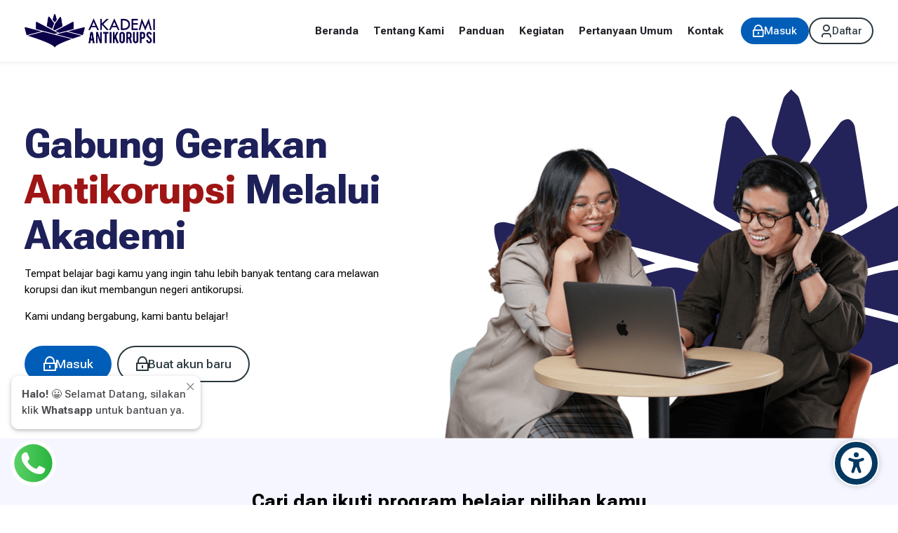

--- FILE ---
content_type: text/html; charset=utf-8
request_url: https://akademi.antikorupsi.org/
body_size: 27449
content:
<!DOCTYPE html>
<html  dir="ltr" lang="id" xml:lang="id" class="html"><head><title>Beranda | AkademiAntikorupsi</title><link rel="shortcut icon" type="image/x-icon" href="//akademi.antikorupsi.org/pluginfile.php/1/theme_mb2nl/favicon/1762085739/favicon1.ico"><meta name="viewport" content="width=device-width, initial-scale=1.0"><link rel="preconnect" href="//fonts.googleapis.com"><link rel="preconnect" href="//fonts.gstatic.com" crossorigin><link href="//fonts.googleapis.com/css2?family=Roboto+Flex:opsz,wght@8..144,300..700&display=swap" rel="stylesheet"><meta http-equiv="Content-Type" content="text/html; charset=utf-8" />
<meta name="keywords" content="moodle, Beranda | AkademiAntikorupsi" />
<link rel="stylesheet" type="text/css" href="https://akademi.antikorupsi.org/theme/yui_combo.php?rollup/3.18.1/yui-moodlesimple-min.css" /><script id="firstthemesheet" type="text/css">/** Required in order to fix style inclusion problems in IE with YUI **/</script><link rel="stylesheet" type="text/css" href="https://akademi.antikorupsi.org/theme/styles.php/mb2nl/1762085739_1/all" />
<script>
//<![CDATA[
var M = {}; M.yui = {};
M.pageloadstarttime = new Date();
M.cfg = {"wwwroot":"https:\/\/akademi.antikorupsi.org","apibase":"https:\/\/akademi.antikorupsi.org\/r.php\/api","homeurl":{},"sesskey":"9u8AwTNmff","sessiontimeout":"28800","sessiontimeoutwarning":"1200","themerev":"1762085739","slasharguments":1,"theme":"mb2nl","iconsystemmodule":"core\/icon_system_fontawesome","jsrev":"1757940460","admin":"admin","svgicons":true,"usertimezone":"Asia\/Jakarta","language":"id","courseId":1,"courseContextId":2,"contextid":2,"contextInstanceId":1,"langrev":-1,"templaterev":"1757940460","siteId":1,"userId":0};var yui1ConfigFn = function(me) {if(/-skin|reset|fonts|grids|base/.test(me.name)){me.type='css';me.path=me.path.replace(/\.js/,'.css');me.path=me.path.replace(/\/yui2-skin/,'/assets/skins/sam/yui2-skin')}};
var yui2ConfigFn = function(me) {var parts=me.name.replace(/^moodle-/,'').split('-'),component=parts.shift(),module=parts[0],min='-min';if(/-(skin|core)$/.test(me.name)){parts.pop();me.type='css';min=''}
if(module){var filename=parts.join('-');me.path=component+'/'+module+'/'+filename+min+'.'+me.type}else{me.path=component+'/'+component+'.'+me.type}};
YUI_config = {"debug":false,"base":"https:\/\/akademi.antikorupsi.org\/lib\/yuilib\/3.18.1\/","comboBase":"https:\/\/akademi.antikorupsi.org\/theme\/yui_combo.php?","combine":true,"filter":null,"insertBefore":"firstthemesheet","groups":{"yui2":{"base":"https:\/\/akademi.antikorupsi.org\/lib\/yuilib\/2in3\/2.9.0\/build\/","comboBase":"https:\/\/akademi.antikorupsi.org\/theme\/yui_combo.php?","combine":true,"ext":false,"root":"2in3\/2.9.0\/build\/","patterns":{"yui2-":{"group":"yui2","configFn":yui1ConfigFn}}},"moodle":{"name":"moodle","base":"https:\/\/akademi.antikorupsi.org\/theme\/yui_combo.php?m\/1757940460\/","combine":true,"comboBase":"https:\/\/akademi.antikorupsi.org\/theme\/yui_combo.php?","ext":false,"root":"m\/1757940460\/","patterns":{"moodle-":{"group":"moodle","configFn":yui2ConfigFn}},"filter":null,"modules":{"moodle-core-actionmenu":{"requires":["base","event","node-event-simulate"]},"moodle-core-lockscroll":{"requires":["plugin","base-build"]},"moodle-core-blocks":{"requires":["base","node","io","dom","dd","dd-scroll","moodle-core-dragdrop","moodle-core-notification"]},"moodle-core-event":{"requires":["event-custom"]},"moodle-core-maintenancemodetimer":{"requires":["base","node"]},"moodle-core-chooserdialogue":{"requires":["base","panel","moodle-core-notification"]},"moodle-core-handlebars":{"condition":{"trigger":"handlebars","when":"after"}},"moodle-core-notification":{"requires":["moodle-core-notification-dialogue","moodle-core-notification-alert","moodle-core-notification-confirm","moodle-core-notification-exception","moodle-core-notification-ajaxexception"]},"moodle-core-notification-dialogue":{"requires":["base","node","panel","escape","event-key","dd-plugin","moodle-core-widget-focusafterclose","moodle-core-lockscroll"]},"moodle-core-notification-alert":{"requires":["moodle-core-notification-dialogue"]},"moodle-core-notification-confirm":{"requires":["moodle-core-notification-dialogue"]},"moodle-core-notification-exception":{"requires":["moodle-core-notification-dialogue"]},"moodle-core-notification-ajaxexception":{"requires":["moodle-core-notification-dialogue"]},"moodle-core-dragdrop":{"requires":["base","node","io","dom","dd","event-key","event-focus","moodle-core-notification"]},"moodle-core_availability-form":{"requires":["base","node","event","event-delegate","panel","moodle-core-notification-dialogue","json"]},"moodle-course-categoryexpander":{"requires":["node","event-key"]},"moodle-course-util":{"requires":["node"],"use":["moodle-course-util-base"],"submodules":{"moodle-course-util-base":{},"moodle-course-util-section":{"requires":["node","moodle-course-util-base"]},"moodle-course-util-cm":{"requires":["node","moodle-course-util-base"]}}},"moodle-course-management":{"requires":["base","node","io-base","moodle-core-notification-exception","json-parse","dd-constrain","dd-proxy","dd-drop","dd-delegate","node-event-delegate"]},"moodle-course-dragdrop":{"requires":["base","node","io","dom","dd","dd-scroll","moodle-core-dragdrop","moodle-core-notification","moodle-course-coursebase","moodle-course-util"]},"moodle-form-shortforms":{"requires":["node","base","selector-css3","moodle-core-event"]},"moodle-form-dateselector":{"requires":["base","node","overlay","calendar"]},"moodle-question-searchform":{"requires":["base","node"]},"moodle-question-chooser":{"requires":["moodle-core-chooserdialogue"]},"moodle-availability_completion-form":{"requires":["base","node","event","moodle-core_availability-form"]},"moodle-availability_date-form":{"requires":["base","node","event","io","moodle-core_availability-form"]},"moodle-availability_grade-form":{"requires":["base","node","event","moodle-core_availability-form"]},"moodle-availability_group-form":{"requires":["base","node","event","moodle-core_availability-form"]},"moodle-availability_grouping-form":{"requires":["base","node","event","moodle-core_availability-form"]},"moodle-availability_profile-form":{"requires":["base","node","event","moodle-core_availability-form"]},"moodle-mod_assign-history":{"requires":["node","transition"]},"moodle-mod_customcert-rearrange":{"requires":["dd-delegate","dd-drag"]},"moodle-mod_hsuforum-io":{"requires":["base","io-base","io-form","io-upload-iframe","json-parse"]},"moodle-mod_hsuforum-article":{"requires":["base","node","event","router","core_rating","querystring","moodle-mod_hsuforum-io","moodle-mod_hsuforum-livelog"]},"moodle-mod_hsuforum-livelog":{"requires":["widget"]},"moodle-mod_quiz-toolboxes":{"requires":["base","node","event","event-key","io","moodle-mod_quiz-quizbase","moodle-mod_quiz-util-slot","moodle-core-notification-ajaxexception"]},"moodle-mod_quiz-modform":{"requires":["base","node","event"]},"moodle-mod_quiz-questionchooser":{"requires":["moodle-core-chooserdialogue","moodle-mod_quiz-util","querystring-parse"]},"moodle-mod_quiz-util":{"requires":["node","moodle-core-actionmenu"],"use":["moodle-mod_quiz-util-base"],"submodules":{"moodle-mod_quiz-util-base":{},"moodle-mod_quiz-util-slot":{"requires":["node","moodle-mod_quiz-util-base"]},"moodle-mod_quiz-util-page":{"requires":["node","moodle-mod_quiz-util-base"]}}},"moodle-mod_quiz-quizbase":{"requires":["base","node"]},"moodle-mod_quiz-autosave":{"requires":["base","node","event","event-valuechange","node-event-delegate","io-form","datatype-date-format"]},"moodle-mod_quiz-dragdrop":{"requires":["base","node","io","dom","dd","dd-scroll","moodle-core-dragdrop","moodle-core-notification","moodle-mod_quiz-quizbase","moodle-mod_quiz-util-base","moodle-mod_quiz-util-page","moodle-mod_quiz-util-slot","moodle-course-util"]},"moodle-message_airnotifier-toolboxes":{"requires":["base","node","io"]},"moodle-editor_atto-editor":{"requires":["node","transition","io","overlay","escape","event","event-simulate","event-custom","node-event-html5","node-event-simulate","yui-throttle","moodle-core-notification-dialogue","moodle-editor_atto-rangy","handlebars","timers","querystring-stringify"]},"moodle-editor_atto-plugin":{"requires":["node","base","escape","event","event-outside","handlebars","event-custom","timers","moodle-editor_atto-menu"]},"moodle-editor_atto-menu":{"requires":["moodle-core-notification-dialogue","node","event","event-custom"]},"moodle-editor_atto-rangy":{"requires":[]},"moodle-report_eventlist-eventfilter":{"requires":["base","event","node","node-event-delegate","datatable","autocomplete","autocomplete-filters"]},"moodle-report_loglive-fetchlogs":{"requires":["base","event","node","io","node-event-delegate"]},"moodle-gradereport_history-userselector":{"requires":["escape","event-delegate","event-key","handlebars","io-base","json-parse","moodle-core-notification-dialogue"]},"moodle-qbank_editquestion-chooser":{"requires":["moodle-core-chooserdialogue"]},"moodle-tool_lp-dragdrop-reorder":{"requires":["moodle-core-dragdrop"]},"moodle-assignfeedback_editpdf-editor":{"requires":["base","event","node","io","graphics","json","event-move","event-resize","transition","querystring-stringify-simple","moodle-core-notification-dialog","moodle-core-notification-alert","moodle-core-notification-warning","moodle-core-notification-exception","moodle-core-notification-ajaxexception"]},"moodle-atto_accessibilitychecker-button":{"requires":["color-base","moodle-editor_atto-plugin"]},"moodle-atto_accessibilityhelper-button":{"requires":["moodle-editor_atto-plugin"]},"moodle-atto_align-button":{"requires":["moodle-editor_atto-plugin"]},"moodle-atto_bold-button":{"requires":["moodle-editor_atto-plugin"]},"moodle-atto_charmap-button":{"requires":["moodle-editor_atto-plugin"]},"moodle-atto_clear-button":{"requires":["moodle-editor_atto-plugin"]},"moodle-atto_collapse-button":{"requires":["moodle-editor_atto-plugin"]},"moodle-atto_emojipicker-button":{"requires":["moodle-editor_atto-plugin"]},"moodle-atto_emoticon-button":{"requires":["moodle-editor_atto-plugin"]},"moodle-atto_equation-button":{"requires":["moodle-editor_atto-plugin","moodle-core-event","io","event-valuechange","tabview","array-extras"]},"moodle-atto_h5p-button":{"requires":["moodle-editor_atto-plugin"]},"moodle-atto_html-button":{"requires":["promise","moodle-editor_atto-plugin","moodle-atto_html-beautify","moodle-atto_html-codemirror","event-valuechange"]},"moodle-atto_html-codemirror":{"requires":["moodle-atto_html-codemirror-skin"]},"moodle-atto_html-beautify":{},"moodle-atto_image-button":{"requires":["moodle-editor_atto-plugin"]},"moodle-atto_indent-button":{"requires":["moodle-editor_atto-plugin"]},"moodle-atto_italic-button":{"requires":["moodle-editor_atto-plugin"]},"moodle-atto_link-button":{"requires":["moodle-editor_atto-plugin"]},"moodle-atto_managefiles-button":{"requires":["moodle-editor_atto-plugin"]},"moodle-atto_managefiles-usedfiles":{"requires":["node","escape"]},"moodle-atto_media-button":{"requires":["moodle-editor_atto-plugin","moodle-form-shortforms"]},"moodle-atto_noautolink-button":{"requires":["moodle-editor_atto-plugin"]},"moodle-atto_orderedlist-button":{"requires":["moodle-editor_atto-plugin"]},"moodle-atto_recordrtc-recording":{"requires":["moodle-atto_recordrtc-button"]},"moodle-atto_recordrtc-button":{"requires":["moodle-editor_atto-plugin","moodle-atto_recordrtc-recording"]},"moodle-atto_rtl-button":{"requires":["moodle-editor_atto-plugin"]},"moodle-atto_strike-button":{"requires":["moodle-editor_atto-plugin"]},"moodle-atto_subscript-button":{"requires":["moodle-editor_atto-plugin"]},"moodle-atto_superscript-button":{"requires":["moodle-editor_atto-plugin"]},"moodle-atto_table-button":{"requires":["moodle-editor_atto-plugin","moodle-editor_atto-menu","event","event-valuechange"]},"moodle-atto_title-button":{"requires":["moodle-editor_atto-plugin"]},"moodle-atto_underline-button":{"requires":["moodle-editor_atto-plugin"]},"moodle-atto_undo-button":{"requires":["moodle-editor_atto-plugin"]},"moodle-atto_unorderedlist-button":{"requires":["moodle-editor_atto-plugin"]}}},"gallery":{"name":"gallery","base":"https:\/\/akademi.antikorupsi.org\/lib\/yuilib\/gallery\/","combine":true,"comboBase":"https:\/\/akademi.antikorupsi.org\/theme\/yui_combo.php?","ext":false,"root":"gallery\/1757940460\/","patterns":{"gallery-":{"group":"gallery"}}}},"modules":{"core_filepicker":{"name":"core_filepicker","fullpath":"https:\/\/akademi.antikorupsi.org\/lib\/javascript.php\/1757940460\/repository\/filepicker.js","requires":["base","node","node-event-simulate","json","async-queue","io-base","io-upload-iframe","io-form","yui2-treeview","panel","cookie","datatable","datatable-sort","resize-plugin","dd-plugin","escape","moodle-core_filepicker","moodle-core-notification-dialogue"]},"core_comment":{"name":"core_comment","fullpath":"https:\/\/akademi.antikorupsi.org\/lib\/javascript.php\/1757940460\/comment\/comment.js","requires":["base","io-base","node","json","yui2-animation","overlay","escape"]}},"logInclude":[],"logExclude":[],"logLevel":null};
M.yui.loader = {modules: {}};

//]]>
</script>
<style id="ascsb_style">:root{--acsb-bg: #181818;--acsb-color: #ffffff;--acsb-bocolor: #282828;--acsb-filtercolor: brightness(0) saturate(100%) invert(100%) sepia(91%) saturate(0%) hue-rotate(298deg) brightness(105%) contrast(101%);}.acsb_contrastlight{--acsb-bg: #ffffff;--acsb-color: #000000;--acsb-bocolor: #dddddd;--acsb-filtercolor: brightness(0) saturate(100%) invert(0%) sepia(100%) saturate(7494%) hue-rotate(292deg) brightness(70%) contrast(100%);}.acsb_contrast .breadcrumb ul li+li::before,.acsb_contrast .breadcrumb ol li+li::before,.acsb_contrast .block_tree a,.acsb_contrast .popover-region-header-container,.acsb_contrast .popover-region-toggle::before,.acsb_contrast .popover-region-toggle::after,.acsb_contrast .control-area,.acsb_contrast .notification-area,.acsb_contrast .courseindex-item,.acsb_contrast .changenumsections,.acsb_contrast .pluscontainer,.acsb_contrast .inplaceeditable,.acsb_contrast .sectionname a,.acsb_contrast [type="text"],.acsb_contrast fieldset,.acsb_contrast fieldset>*,.acsb_contrast .filepicker-container,.acsb_contrast .moreless-toggler,.acsb_contrast select,.acsb_contrast .form-control,.acsb_contrast input,.acsb_contrast textarea,.acsb_contrast .fm-empty-container,.acsb_contrast .sp-replacer,.acsb_contrast .sp-container,.acsb_contrast .sp-picker-container,.acsb_contrast .tox-tinymce,.acsb_contrast .tox-editor-header,.acsb_contrast .tox-menubar,.acsb_contrast .tox-toolbar-overlord,.acsb_contrast .tox-statusbar,.acsb_contrast .tox-mbtn,.acsb_contrast .tox-toolbar__primary,.acsb_contrast .tox-edit-area__iframe,.acsb_contrast .tox-tbtn svg,.acsb_contrast .tox-toolbar__overflow,.acsb_contrast .tox-statusbar__text-container *,.acsb_contrast .tox-menu,.acsb_contrast .tox-collection__item,.acsb_contrast .tox-collection__group,.acsb_contrast .tox .tox-collection__item-caret svg,.acsb_contrast .tox-collection__item-accessory,.acsb_contrast .tox-pop__dialog,.acsb_contrast .tox-tbtn,.acsb_contrast .CodeMirror,.acsb_contrast .CodeMirror-linenumber,.acsb_contrast .CodeMirror-gutters,.acsb_contrast .editor_atto_toolbar,.acsb_contrast .atto_group,.acsb_contrast .atto_group button,.acsb_contrast .atto_group button i,.acsb_contrast .modal-body,.acsb_contrast .modal-content,.acsb_contrast .modal-header,.acsb_contrast .modal-footer,.acsb_contrast .modal-header *,.acsb_contrast .modal-footer *,.acsb_contrast .moodle-dialogue-wrap,.acsb_contrast .moodle-dialogue-hd,.acsb_contrast .badge,.acsb_contrast a.badge,.acsb_contrast .yui3-calendar-content,.acsb_contrast .yui3-calendar-header,.acsb_contrast .filepicker-filelist,.acsb_contrast tr,.acsb_contrast th,.acsb_contrast td,.acsb_contrast th *,.acsb_contrast td *,.acsb_contrast label,.acsb_contrast .form-text,.acsb_contrast h1,.acsb_contrast h2,.acsb_contrast h3,.acsb_contrast h4,.acsb_contrast h5,.acsb_contrast h6,.acsb_contrast .h1,.acsb_contrast .h2,.acsb_contrast .h3,.acsb_contrast .h4,.acsb_contrast .h5,.acsb_contrast .h6,.acsb_contrast .headingtext,.acsb_contrast .card,.acsb_contrast .text-truncate,.acsb_contrast .activityiconcontainer,.acsb_contrast .btn,.acsb_contrast .btn i,.acsb_contrast .multiline,.acsb_contrast .card-footer,.acsb_contrast .progress-text,.acsb_contrast button:not(#acsb-menu button):not(.acsb-trigger),.acsb_contrast button i:not(#acsb-menu button i),.acsb_contrast .list-group-item,.acsb_contrast .bg-white,.acsb_contrast .linkbtn,.acsb_contrast .title,.acsb_contrast .course-popover-inner,.acsb_contrast .course-popover-inner *,.acsb_contrast .course-popover-inner::before,.acsb_contrast .course-popover-inner::after,.acsb_contrast .item-actions button,.acsb_contrast .popover-header,.acsb_contrast .popover-body,.acsb_contrast footer button,.acsb_contrast .day,.acsb_contrast .message,.acsb_contrast .message *,.acsb_contrast .dropdown-menu,.acsb_contrast .dropdown-menu *,.acsb_contrast .dropdown-item,.acsb_contrast nav,.acsb_contrast .nav-item,.acsb_contrast .nav-link,.acsb_contrast .nav-tabs,.acsb_contrast .border-bottom,.acsb_contrast .border-top,.acsb_contrast .border-right,.acsb_contrast .border-left,.acsb_contrast .categoryname,.acsb_contrast .coursebox,.acsb_contrast .info a,.acsb_contrast .enrolmenticons,.acsb_contrast .categoryname::before,.acsb_contrast .teachers,.acsb_contrast table,.acsb_contrast .cell,.acsb_contrast .full-width-bottom-border,.acsb_contrast .ai-drawer,.acsb_contrast .ai-drawer-body,.acsb_contrast .activity,.acsb_contrast .activityname a,.acsb_contrast .activity-item,.acsb_contrast .badge,.acsb_contrast .text-dark,.acsb_contrast .content-item-container,.acsb_contrast .content-item-container *,.acsb_contrast .eupopup-container,.acsb_contrast .activity-dates,.acsb_contrast .coursetoc-section-tite,.acsb_contrast .block_coursetoc .coursetoc-sectionlist,.acsb_contrast .coursetoc-tools,.acsb_contrast .coursetoc-sinput,.acsb_contrast .coursetoc-section-modules,.acsb_contrast .course-tabs-list a,.acsb_contrast .course-link-item a,.acsb_contrast .course-link-item path,.acsb_contrast .toggle-icon,.acsb_contrast .progress-value,.acsb_contrast .theme-turnediting,.acsb_contrast .pbanimnum-number,.acsb_contrast .pbanimnum-icon,.acsb_contrast .course-custom-fileds,.acsb_contrast .course-custom-fileds li,.acsb_contrast .activity-header,.acsb_contrast .tcolorl,.acsb_contrast .tcolorn,.acsb_contrast .theme-course-filter .field-container input+i,.acsb_contrast .mb2-pb-testimonials-item,.acsb_contrast .mb2-pb-testimonials-item *,.acsb_contrast .course-quick,.acsb_contrast .course-quick *,.acsb_contrast .mb2-editor,.acsb_contrast .mb2-editor-document,.acsb_contrast .mb2-editor-document *,.acsb_contrast .mb2mm-wrap:before,.acsb_contrast .mb2mm-hlabel,.acsb_contrast .badge-text,.acsb_contrast .arrowlink,.acsb_contrast .search-field,.acsb_contrast .theme-footer a,.acsb_contrast .theme-course-item-inner,.acsb_contrast .event-title,.acsb_contrast .event-details,.acsb_contrast .theme-header-subtitle,.acsb_contrast .myc-readmore,.acsb_contrast .tpheader_dark.tpheaderl_modern .breadcrumb a,.acsb_contrast .tgsdbc_dark .sidebar-content,.acsb_contrast .cfilter-wrap,.acsb_contrast .dshb-wbox,.acsb_contrast .block-name,.acsb_contrast .value,.acsb_contrast .dshb-block:after,.acsb_contrast .suffix,.acsb_contrast .progress-area,.acsb_contrast .field-mark,.acsb_contrast .courses-container-inner:before,.acsb_contrast .criteria-num,.acsb_contrast .price,.acsb_contrast .price *,.acsb_contrast .section-box::before,.acsb_contrast .section-box::after,.acsb_contrast .section-box-inner,.acsb_contrast .section-box-a,.acsb_contrast .link-item,.acsb_contrast .modal-sections,.acsb_contrast .modal-section-nav,.acsb_contrast .modal-nav-sections-list,.acsb_contrast .mb2reviews-stars>div.stars-full,.acsb_contrast .ratingnum,.acsb_contrast .course-footer *,.acsb_contrast .course-badge,.acsb_contrast .info,.acsb_contrast .tcolorh,.acsb_contrast .toggle-content-button:after,.acsb_contrast .mb2mm-dd,.acsb_contrast .select-label,.acsb_contrast .visually-hidden-focusable,.acsb_contrast .sr-only-focusable,.acsb_contrast .sidebar-tabs-content{background-color: var(--acsb-bg)!important;color: var(--acsb-color)!important;border-color: var(--acsb-bocolor)!important;mix-blend-mode: normal!important;}.acsb_contrast button:not(#acsb-menu button):not(.acsb-trigger) svg path{fill: var(--acsb-color)!important;}.acsb_contrastdark .mb2-pb-row.light .mb2-pb-row-inner,.acsb_contrastdark .tpheader_light #page-header,.acsb_contrastdark .toggle-content .content:before,.acsb_contrastdark .tgsdb-chome .course-title,.acsb_contrastdark .sidebar-content,.acsb_contrastdark .text,.acsb_contrastdark .text::before,.acsb_contrastdark .tgsdb-btn{background-color: var(--acsb-bg)!important;border-color: var(--acsb-bocolor)!important;background-image: none!important;mix-blend-mode: normal!important;}.acsb_contrastlight .mb2-pb-row.dark .mb2-pb-row-inner,.acsb_contrastlight .tpheader_dark #page-header,.acsb_contrastlight .sidebar-content,.acsb_contrastlight .text,.acsb_contrastlight .text::before,.acsb_contrastlight .tgsdb-btn{background-color: var(--acsb-bg)!important;border-color: var(--acsb-bocolor)!important;background-image: none!important;mix-blend-mode: normal!important;}.acsb_contrast svg image,.acsb_contrast img.icon,.acsb_contrast .activityicon{filter: var(--acsb-filtercolor)!important;}</style><style id="theme_custom_style">:root{--mb2-htmlscl:0px;}</style></head><body  id="page-site-index" class="limitedwidth format-site course path-site chrome dir-ltr lang-id yui-skin-sam yui3-skin-sam akademi-antikorupsi-org pagelayout-frontpage course-1 context-2 notloggedin theme theme-lfw issection coursenav1 noediting fsmod0 fsmodedh builderpage builderheading0 nouser coursegrid0 sticky-nav3 nosidebar-case css_bba4 css_af5e css_31a2 css_rbxt css_6wum css_hy9f blockstyle-minimal theader_light tpheader_dark tpheaderl_modern tpheader_wave tnavheader tnavheader_light hnavpos1 navalignright sposright"><div>
    <a class="visually-hidden-focusable" href="#main-navigation">Skip to navigation</a>
    <a class="visually-hidden-focusable" href="#themeskipto-mobilenav">Skip to navigation</a>
    <a class="visually-hidden-focusable" href="#themeskipto-search">Skip to search form</a>
    <a class="visually-hidden-focusable" href="#themeskipto-login">Skip to login form</a>
    <a class="visually-hidden-focusable" href="#maincontent">Lewati ke konten utama</a>
    <a class="visually-hidden-focusable" href="#acsb-menu_launcher">Skip to accessibility options</a>
    <a class="visually-hidden-focusable" href="#footer">Skip to footer</a>
</div><script src="https://akademi.antikorupsi.org/lib/javascript.php/1757940460/lib/polyfills/polyfill.js"></script>
<script src="https://akademi.antikorupsi.org/theme/yui_combo.php?rollup/3.18.1/yui-moodlesimple-min.js"></script><script src="https://akademi.antikorupsi.org/theme/jquery.php/core/jquery-3.7.1.min.js"></script>
<script src="https://akademi.antikorupsi.org/lib/javascript.php/1757940460/lib/javascript-static.js"></script>
<script>
//<![CDATA[
document.body.className += ' jsenabled';
//]]>
</script>

<a class="sr-only sr-only-focusable" href="#skip_acsb-menu">Skip accessibility options</a><button id="acsb-menu_launcher" type="button" class="acsb-trigger" aria-label="Accessibility options"><span class="acsb-icon-main"><svg xmlns="http://www.w3.org/2000/svg" viewBox="0 0 512 512"><!--! Font Awesome Free 6.2.1 by
        @fontawesome - https://fontawesome.com License - https://fontawesome.com/license/free (Icons: CC BY 4.0, Fonts: SIL OFL 1.1,
        Code: MIT License) Copyright 2022 Fonticons, Inc. --><path d="M0 256a256 256 0 1 1 512 0A256 256 0 1 1 0
        256zm161.5-86.1c-12.2-5.2-26.3 .4-31.5 12.6s.4 26.3 12.6 31.5l11.9 5.1c17.3 7.4 35.2 12.9 53.6 16.3v50.1c0 4.3-.7 8.6-2.1
        12.6l-28.7 86.1c-4.2 12.6 2.6 26.2 15.2 30.4s26.2-2.6 30.4-15.2l24.4-73.2c1.3-3.8 4.8-6.4 8.8-6.4s7.6 2.6 8.8 6.4l24.4
        73.2c4.2 12.6 17.8 19.4 30.4 15.2s19.4-17.8 15.2-30.4l-28.7-86.1c-1.4-4.1-2.1-8.3-2.1-12.6V235.5c18.4-3.5 36.3-8.9
        53.6-16.3l11.9-5.1c12.2-5.2 17.8-19.3 12.6-31.5s-19.3-17.8-31.5-12.6L338.7 175c-26.1 11.2-54.2 17-82.7
        17s-56.5-5.8-82.7-17l-11.9-5.1zM256 160a40 40 0 1 0 0-80 40 40 0 1 0 0 80z"/></svg></span><span class="acsb-icon-check"><svg xmlns="http://www.w3.org/2000/svg" viewBox="0 0 512 512"><!--! Font Awesome Free 6.2.1 by
        @fontawesome - https://fontawesome.com License - https://fontawesome.com/license/free (Icons: CC BY 4.0, Fonts: SIL OFL 1.1,
        Code: MIT License) Copyright 2022 Fonticons, Inc. --><path d="M256 512c141.4 0 256-114.6 256-256S397.4 0 256 0S0 114.6 0
        256S114.6 512 256 512zM369 209L241 337c-9.4 9.4-24.6 9.4-33.9 0l-64-64c-9.4-9.4-9.4-24.6 0-33.9s24.6-9.4 33.9 0l47 47L335
        175c9.4-9.4 24.6-9.4 33.9 0s9.4 24.6 0 33.9z"/></svg></span></button><div id="acsb-menu" class="acsb-block"><div class="acsb-block-header d-flex justify-content-between align-items-center"><button type="button" class="themereset acsb-reset d-inline-flex justify-content-center align-items-center" aria-label="Reset settings"><span class="acsb-btn-icon"><i class="ri-loop-left-line"></i></span><span class="acsb-btn-text">Reset settings</span></button><div class="acsb-block-close"><button type="button" class="themereset acsb-close d-inline-flex justify-content-center align-items-center" aria-label="Tutup"><span class="acsb-btn-icon"><i class="ri-close-fill"></i></span><span class="acsb-btn-text">Tutup</span></button></div></div><div class="acsb-block-inner d-flex flex-column"><div class="acsb-section acsb-profiles"><button type="button" class="themereset acsb-title d-flex flex-row justify-content-between align-items-center" aria-controls="acsb_section_profiles" aria-expanded="true" aria-label="Accessibility profiles"><span class="btntext">Accessibility profiles</span><span class="btnicon d-inline-flex justify-content-center align-items-center"><i class="ri-add-fill"></i><i class="ri-subtract-fill"></i></span></button><div id="acsb_section_profiles" class="acsb-section-content" ><button type="button" class="acsb-profile-item acsb-btn-css themereset d-flex flex-row align-items-center" data-id="visualimpairment" data-acsb="readablefont,textsizelarge,highsaturation,bigblackcursor" aria-label="Visual impairment" aria-checked="false" role="checkbox"><span class="acsb-profile-icon"><i class="ri-eye-line"></i></span><span class="acsb-profile-title">Visual impairment</span></button><button type="button" class="acsb-profile-item acsb-btn-css themereset d-flex flex-row align-items-center" data-id="seizureandepileptic" data-acsb="lowsaturation,stopanimations" aria-label="Seizure and epileptic" aria-checked="false" role="checkbox"><span class="acsb-profile-icon"><i class="ri-flashlight-fill"></i></span><span class="acsb-profile-title">Seizure and epileptic</span></button><button type="button" class="acsb-profile-item acsb-btn-css themereset d-flex flex-row align-items-center" data-id="colorvisiondeficiency" data-acsb="readablefont,highcontrast,highsaturation" aria-label="Color vision deficiency" aria-checked="false" role="checkbox"><span class="acsb-profile-icon"><i class="ri-contrast-drop-fill"></i></span><span class="acsb-profile-title">Color vision deficiency</span></button><button type="button" class="acsb-profile-item acsb-btn-css themereset d-flex flex-row align-items-center" data-id="adhd" data-acsb="lowsaturation,readingmask,stopanimations" aria-label="ADHD" aria-checked="false" role="checkbox"><span class="acsb-profile-icon"><i class="ri-focus-2-fill"></i></span><span class="acsb-profile-title">ADHD</span></button><button type="button" class="acsb-profile-item acsb-btn-css themereset d-flex flex-row align-items-center" data-id="dyslexia" data-acsb="dyslexic,readingguide" aria-label="Dyslexia" aria-checked="false" role="checkbox"><span class="acsb-profile-icon"><i class="ri-font-size"></i></span><span class="acsb-profile-title">Dyslexia</span></button><button type="button" class="acsb-profile-item acsb-btn-css themereset d-flex flex-row align-items-center" data-id="learning" data-acsb="readablefont,textsizenormal,readingguide" aria-label="Learning" aria-checked="false" role="checkbox"><span class="acsb-profile-icon"><i class="ri-book-read-line"></i></span><span class="acsb-profile-title">Learning</span></button></div></div><div class="acsb-section"><button type="button" class="themereset acsb-title d-flex flex-row justify-content-between align-items-center" aria-controls="acsb_section_2" aria-expanded="true" aria-label="Content adjustments"><span class="btntext">Content adjustments</span><span class="btnicon d-inline-flex justify-content-center align-items-center"><i class="ri-add-fill"></i><i class="ri-subtract-fill"></i></span></button><div id="acsb_section_2" class="acsb-section-content d-flex flex-wrap justify-content-between"><div class="acsb-item"><button type="button" data-id="readablefont" class="acsb-button acsb-btn-css themereset d-flex flex-column justify-content-center align-items-center" data-disable="dyslexic" aria-label="Readable font" aria-checked="false" role="checkbox"><i class="ri-font-family"></i><span class="acsb-item-title">Readable font</span></button></div><div class="acsb-item"><button type="button" data-id="dyslexic" class="acsb-button acsb-btn-css themereset d-flex flex-column justify-content-center align-items-center" data-disable="readablefont" aria-label="Dyslexia-friendly font OpenDyslexic" aria-checked="false" role="checkbox"><i class="ri-font-size"></i><span class="acsb-item-title">Dyslexia-friendly font <span class="d-block tsizexsmall">OpenDyslexic</span></span></button></div><div class="acsb-item"><button type="button" data-id="highlighttitles" class="acsb-button acsb-btn-css themereset d-flex flex-column justify-content-center align-items-center" data-disable="" aria-label="Highlight headings" aria-checked="false" role="checkbox"><i class="ri-heading"></i><span class="acsb-item-title">Highlight headings</span></button></div><div class="acsb-item"><button type="button" data-id="highlightlinks" class="acsb-button acsb-btn-css themereset d-flex flex-column justify-content-center align-items-center" data-disable="" aria-label="Highlight links" aria-checked="false" role="checkbox"><i class="ri-link"></i><span class="acsb-item-title">Highlight links</span></button></div><div class="acsb-item"><button type="button" data-id="highlightbuttons" class="acsb-button acsb-btn-css themereset d-flex flex-column justify-content-center align-items-center" data-disable="" aria-label="Highlight buttons" aria-checked="false" role="checkbox"><i class="ri-mouse-line"></i><span class="acsb-item-title">Highlight buttons</span></button></div><div class="acsb-item"><button type="button" data-id="hideimages" class="acsb-button acsb-btn-css themereset d-flex flex-column justify-content-center align-items-center" data-disable="" aria-label="Hide images" aria-checked="false" role="checkbox"><i class="ri-image-2-line"></i><span class="acsb-item-title">Hide images</span></button></div><div class="acsb-item"><button type="button" data-id="tooltips" class="acsb-button acsb-btn-css themereset d-flex flex-column justify-content-center align-items-center" data-disable="" aria-label="Tooltips" aria-checked="false" role="checkbox"><i class="ri-feedback-line"></i><span class="acsb-item-title">Tooltips</span></button></div><div class="acsb-item"><button type="button" data-id="stopanimations" class="acsb-button acsb-btn-css themereset d-flex flex-column justify-content-center align-items-center" data-disable="" aria-label="Stop animations" aria-checked="false" role="checkbox"><i class="ri-stop-line"></i><span class="acsb-item-title">Stop animations</span></button></div><div class="acsb-item acsb-item-group"><div class="acsb-group-title w-100 d-flex flex-row justify-content-between align-items-center"><div><i class="ri-font-size-2"></i><span class="acsb-item-group-title">Text size</span></div></div><div class="acsb-group-buttons d-flex flex-row justify-content-between"><button type="button" data-id="textsizenormal" class="acsb-button acsb-btn-css themereset d-flex flex-column justify-content-center align-items-center" data-disable="textsizelarge,textsizebig" aria-label="Text size: plus 1" aria-checked="false" role="checkbox"><span class="acsb-item-title">&#43;</span></button><button type="button" data-id="textsizelarge" class="acsb-button acsb-btn-css themereset d-flex flex-column justify-content-center align-items-center" data-disable="textsizenormal,textsizebig" aria-label="Text size: plus 2" aria-checked="false" role="checkbox"><span class="acsb-item-title">&#43; &#43;</span></button><button type="button" data-id="textsizebig" class="acsb-button acsb-btn-css themereset d-flex flex-column justify-content-center align-items-center" data-disable="textsizenormal,textsizelarge" aria-label="Text size: plus 3" aria-checked="false" role="checkbox"><span class="acsb-item-title">&#43; &#43; &#43;</span></button></div></div><div class="acsb-item acsb-item-group"><div class="acsb-group-title w-100 d-flex flex-row justify-content-between align-items-center"><div><i class="ri-line-height"></i><span class="acsb-item-group-title">Line height</span></div></div><div class="acsb-group-buttons d-flex flex-row justify-content-between"><button type="button" data-id="lineheightnormal" class="acsb-button acsb-btn-css themereset d-flex flex-column justify-content-center align-items-center" data-disable="lineheightlarge,lineheightbig" aria-label="Line height: plus 1" aria-checked="false" role="checkbox"><span class="acsb-item-title">&#43;</span></button><button type="button" data-id="lineheightlarge" class="acsb-button acsb-btn-css themereset d-flex flex-column justify-content-center align-items-center" data-disable="lineheightnormal,lineheightbig" aria-label="Line height: plus 2" aria-checked="false" role="checkbox"><span class="acsb-item-title">&#43; &#43;</span></button><button type="button" data-id="lineheightbig" class="acsb-button acsb-btn-css themereset d-flex flex-column justify-content-center align-items-center" data-disable="lineheightnormal,lineheightlarge" aria-label="Line height: plus 3" aria-checked="false" role="checkbox"><span class="acsb-item-title">&#43; &#43; &#43;</span></button></div></div><div class="acsb-item acsb-item-group"><div class="acsb-group-title w-100 d-flex flex-row justify-content-between align-items-center"><div><i class="ri-text-spacing"></i><span class="acsb-item-group-title">Text spacing</span></div></div><div class="acsb-group-buttons d-flex flex-row justify-content-between"><button type="button" data-id="textspacingnormal" class="acsb-button acsb-btn-css themereset d-flex flex-column justify-content-center align-items-center" data-disable="textspacinglarge,textspacingbig" aria-label="Text spacing: plus 1" aria-checked="false" role="checkbox"><span class="acsb-item-title">&#43;</span></button><button type="button" data-id="textspacinglarge" class="acsb-button acsb-btn-css themereset d-flex flex-column justify-content-center align-items-center" data-disable="textspacingnormal,textspacingbig" aria-label="Text spacing: plus 2" aria-checked="false" role="checkbox"><span class="acsb-item-title">&#43; &#43;</span></button><button type="button" data-id="textspacingbig" class="acsb-button acsb-btn-css themereset d-flex flex-column justify-content-center align-items-center" data-disable="textspacingnormal,textspacinglarge" aria-label="Text spacing: plus 3" aria-checked="false" role="checkbox"><span class="acsb-item-title">&#43; &#43; &#43;</span></button></div></div></div></div><div class="acsb-section"><button type="button" class="themereset acsb-title d-flex flex-row justify-content-between align-items-center" aria-controls="acsb_section_16" aria-expanded="true" aria-label="Color adjustments"><span class="btntext">Color adjustments</span><span class="btnicon d-inline-flex justify-content-center align-items-center"><i class="ri-add-fill"></i><i class="ri-subtract-fill"></i></span></button><div id="acsb_section_16" class="acsb-section-content d-flex flex-wrap justify-content-between"><div class="acsb-item"><button type="button" data-id="contrastdark" class="acsb-button acsb-btn-css themereset d-flex flex-column justify-content-center align-items-center" data-disable="contrastlight,invertcolors,changecolors" aria-label="Dark contrast" aria-checked="false" role="checkbox"><i class="ri-moon-fill"></i><span class="acsb-item-title">Dark contrast</span></button></div><div class="acsb-item"><button type="button" data-id="contrastlight" class="acsb-button acsb-btn-css themereset d-flex flex-column justify-content-center align-items-center" data-disable="contrastdark,invertcolors,changecolors" aria-label="Light contrast" aria-checked="false" role="checkbox"><i class="ri-sun-fill"></i><span class="acsb-item-title">Light contrast</span></button></div><div class="acsb-item"><button type="button" data-id="invertcolors" class="acsb-button acsb-btn-css themereset d-flex flex-column justify-content-center align-items-center" data-disable="contrastdark,contrastlight,highcontrast,highsaturation,lowsaturation,monochrome,changecolors" aria-label="Invert colors" aria-checked="false" role="checkbox"><i class="ri-contrast-line"></i><span class="acsb-item-title">Invert colors</span></button></div><div class="acsb-item"><button type="button" data-id="changecolors" class="acsb-button acsb-btn-css themereset d-flex flex-column justify-content-center align-items-center" data-disable="contrastdark,contrastlight,highcontrast,highsaturation,lowsaturation,monochrome,invertcolors" aria-label="Change colors" aria-checked="false" role="checkbox"><i class="ri-exchange-2-line"></i><span class="acsb-item-title">Change colors</span></button></div><div class="acsb-item"><button type="button" data-id="highcontrast" class="acsb-button acsb-btn-css themereset d-flex flex-column justify-content-center align-items-center" data-disable="invertcolors,changecolors,lowsaturation,monochrome,highsaturation" aria-label="High contrast" aria-checked="false" role="checkbox"><i class="ri-contrast-fill"></i><span class="acsb-item-title">High contrast</span></button></div><div class="acsb-item"><button type="button" data-id="highsaturation" class="acsb-button acsb-btn-css themereset d-flex flex-column justify-content-center align-items-center" data-disable="highcontrast,lowsaturation,monochrome,invertcolors,changecolors" aria-label="High saturation" aria-checked="false" role="checkbox"><i class="ri-drop-fill"></i><span class="acsb-item-title">High saturation</span></button></div><div class="acsb-item"><button type="button" data-id="lowsaturation" class="acsb-button acsb-btn-css themereset d-flex flex-column justify-content-center align-items-center" data-disable="highcontrast,highsaturation,monochrome,invertcolors,changecolors" aria-label="Low saturation" aria-checked="false" role="checkbox"><i class="ri-contrast-drop-2-line"></i><span class="acsb-item-title">Low saturation</span></button></div><div class="acsb-item"><button type="button" data-id="monochrome" class="acsb-button acsb-btn-css themereset d-flex flex-column justify-content-center align-items-center" data-disable="highcontrast,highsaturation,lowsaturation,invertcolors,changecolors" aria-label="Monochrome" aria-checked="false" role="checkbox"><i class="ri-contrast-drop-fill"></i><span class="acsb-item-title">Monochrome</span></button></div></div></div><div class="acsb-section"><button type="button" class="themereset acsb-title d-flex flex-row justify-content-between align-items-center" aria-controls="acsb_section_27" aria-expanded="true" aria-label="Orientation adjustments"><span class="btntext">Orientation adjustments</span><span class="btnicon d-inline-flex justify-content-center align-items-center"><i class="ri-add-fill"></i><i class="ri-subtract-fill"></i></span></button><div id="acsb_section_27" class="acsb-section-content d-flex flex-wrap justify-content-between"><div class="acsb-item"><button type="button" data-id="readingguide" class="acsb-button acsb-btn-css themereset d-flex flex-column justify-content-center align-items-center" data-disable="" aria-label="Reading guide" aria-checked="false" role="checkbox"><i class="ri-subtract-fill"></i><span class="acsb-item-title">Reading guide</span></button></div><div class="acsb-item"><button type="button" data-id="readingmask" class="acsb-button acsb-btn-css themereset d-flex flex-column justify-content-center align-items-center" data-disable="" aria-label="Reading Mask" aria-checked="false" role="checkbox"><i class="ri-send-backward"></i><span class="acsb-item-title">Reading Mask</span></button></div><div class="acsb-item"><button type="button" data-id="bigblackcursor" class="acsb-button acsb-btn-css themereset d-flex flex-column justify-content-center align-items-center" data-disable="bigwhitecursor" aria-label="Big black cursor" aria-checked="false" role="checkbox"><i class="ri-cursor-fill"></i><span class="acsb-item-title">Big black cursor</span></button></div><div class="acsb-item"><button type="button" data-id="bigwhitecursor" class="acsb-button acsb-btn-css themereset d-flex flex-column justify-content-center align-items-center" data-disable="bigblackcursor" aria-label="Big white cursor" aria-checked="false" role="checkbox"><i class="ri-cursor-line"></i><span class="acsb-item-title">Big white cursor</span></button></div></div></div></div><div class="acsb-block-footer"><a class="help-link d-inline-flex align-items-center" href="https://akademi.antikorupsi.org/user/contactsitesupport.php" aria-label="Bantuan"><span class="link-icon mb2mr-1"><i class="ri-question-line"></i></span><span class="link-text">Bantuan</span></a></div></div><span id="skip_acsb-menu"></span><div class="page-outer position-relative d-flex flex-column" id="page" data-mod_id="0" data-mod_sid="0" data-viewhidden="0" data-playout="frontpage" data-ptype="site-index" data-wwwroot="https://akademi.antikorupsi.org" data-themedir="/theme" data-uparam_sid="0" data-uparam_categoryid="0" data-uparam_tagid="" data-uparam_teacherid="0" data-cfields=""><header id="main-header" style=""><div class="header-innner"><div class="header-inner2"><div class="sticky-replace-el"></div><div id="master-header"><div class="master-header-inner"><div class="master-header-inner-bg"><div class="container-fluid"><div class="row"><div class="col-md-12"><div class="flexcols"><div class="logo-wrap"><div class="main-logo"><a href="https://akademi.antikorupsi.org/" aria-label="Akademi Antikorupsi"><img class="logo-light no_svg" src="//akademi.antikorupsi.org/pluginfile.php/1/theme_mb2nl/logo/1762085739/logo-aksi%402x.png.png" alt="Akademi Antikorupsi"><img class="logo-dark no_svg" src="//akademi.antikorupsi.org/pluginfile.php/1/theme_mb2nl/logodark/1762085739/AAK%20pth.png" alt="Akademi Antikorupsi"></a></div></div><div class="menu-toggle">
    <span id="themeskipto-mobilenav"></span>
    <button class="show-menu themereset p-0 lhsmall d-inline-flex justify-content-center align-items-center"
    aria-controls="main-navigation" aria-expanded="false"><span class="sr-only">Menu</span>
    <i class="icon1 bi bi-list" aria-hidden="true"></i>
    <i class="icon2 bi bi-x-lg d-none" aria-hidden="true"></i>
    </button>
</div><div id="main-navigation" class="navigation-header"><div class="mnavtop menu-extracontent"><div class="menu-extracontent-controls d-flex flex-row justify-content-center align-items-center" role="tablist"><button id="btn-menu-searchcontainer" class="themereset p-0 menu-extra-controls-btn menu-extra-controls-search d-inline-flex flex-column justify-content-center align-items-center" role="tab" aria-controls="menu-searchcontainer" aria-expanded="false"><i class="icon1 ri-search-line"
aria-hidden="true"></i><i class="icon2 d-none ri-close-large-line" aria-hidden="true"></i><span class="d-block mt-1 label tsizexxsmall">Cari</span></button><button id="btn-menu-logincontainer" class="themereset p-0 menu-extra-controls-btn menu-extra-controls-login d-inline-flex flex-column justify-content-center align-items-center" role="tab" aria-controls="menu-logincontainer" aria-expanded="false"><i class="icon1 ri-lock-line"
aria-hidden="true"></i><i class="icon2 d-none ri-close-large-line" aria-hidden="true"></i><span class="d-block mt-1 label tsizexxsmall">Masuk</span></button><button id="btn-menu-registercontainer" class="themereset p-0 menu-extra-controls-btn menu-extra-controls-register d-inline-flex flex-column justify-content-center align-items-center" role="tab" aria-controls="menu-registercontainer" aria-expanded="false"><i class="icon1 ri-user-3-line"
    aria-hidden="true"></i><i class="icon2 d-none ri-close-large-line" aria-hidden="true"></i><span class="d-block mt-1 label tsizexxsmall">Daftar</span></button></div><div id="menu-searchcontainer" class="menu-extracontent-content menu-searchcontainer" aria-labelledby="btn-menu-searchcontainer"><div class="form-inner"><form id="menu-search" action="https://akademi.antikorupsi.org/search/index.php" class=" d-flex justify-content-center align-items-center"><input id="menu-searchbox" type="text" value="" placeholder="Cari" name="q"><button class="p-0" type="submit" aria-label="Cari"><i class="ri-search-line"></i></button></form></div></div><div id="menu-logincontainer" class="menu-extracontent-content menu-logincontainer theme-loginform" aria-labelledby="btn-menu-logincontainer"><div class="form-inner"><div class="text-center"><a href="https://akademi.antikorupsi.org/login/index.php">Masuk ke Akademi Antikorupsi</a></div></div></div><div id="menu-registercontainer" class="menu-extracontent-content menu-registercontainer text-center"
    aria-labelledby="btn-menu-registercontainer"><a href="https://akademi.antikorupsi.org/login/signup.php">Buat akun baru</a></div></div><ul class="mb2mm"><li class="level-1 mitem_beranda"><a class="mb2mm-action" href="https://akademi.antikorupsi.org/"><span class="mb2mm-item-content"><span class="mb2mm-label">Beranda</span></span></a></li><li class="level-1 mitem_tentang_kami"><a class="mb2mm-action" href="https://akademi.antikorupsi.org/local/staticpage/view.php?page=tentangkami"><span class="mb2mm-item-content"><span class="mb2mm-label">Tentang Kami</span></span></a></li><li class="level-1 mitem_panduan"><a class="mb2mm-action" href="https://akademi.antikorupsi.org/local/staticpage/view.php?page=panduan"><span class="mb2mm-item-content"><span class="mb2mm-label">Panduan</span></span></a></li><li class="level-1 mitem_kegiatan"><a class="mb2mm-action" href="https://antikorupsi.org/id/category/aktivitas" target="_self"><span class="mb2mm-item-content"><span class="mb2mm-label">Kegiatan</span></span></a></li><li class="level-1 mitem_pertanyaan_umum"><a class="mb2mm-action" href="https://akademi.antikorupsi.org/local/staticpage/view.php?page=pertanyaanumum"><span class="mb2mm-item-content"><span class="mb2mm-label">Pertanyaan Umum</span></span></a></li><li class="level-1 mitem_kontak"><a class="mb2mm-action" href="https://akademi.antikorupsi.org/local/staticpage/view.php?page=kontakkami"><span class="mb2mm-item-content"><span class="mb2mm-label">Kontak</span></span></a></li></ul></div><div class="header-tools tools-pos2 hnavtype1"><div class="theme-plugins"></div><div id="themeskipto-search" class="sr-only sr-only-focusable"></div><div id="themeskipto-login" class="sr-only sr-only-focusable"></div><a href="https://akademi.antikorupsi.org/login/index.php" class="header-tools-link loginbtn mb2-pb-btn isicon1 typeprimary rounded1 tool-login" data-id="login" aria-label="Masuk"><span class="btn-icon"><i class="icon1 ri-lock-line"></i></span><span class="text1">Masuk</span></a><a href="https://akademi.antikorupsi.org/login/signup.php" class="header-tools-link tool-signup loginbtn mb2-pb-btn isicon1 typeinverse btnborder1 rounded1" aria-label="Daftar"><span class="btn-icon"><i class="icon1 ri-user-3-line"></i></span> <span class="text1">Daftar</span></a></div></div></div></div></div></div></div></div></div><!-- end .header-inner2 --></div><!-- end .header-innner --></header><!-- end #main-header --><div class="pagelayout d-flex flex-row"><div class="pagelayout-b d-flex flex-column"><div class="pagelayout-content d-flex flex-column"><div id="page-header" class="nobg"><div class="inner"><div class="container-fluid"><div class="row"><div class="col-md-12"><div class="page-heading flexcols"><div class="page-header-left position-relative"><h1 class="heding h2 nocourse"><span class="d-inline-block w-100"><span class="d-block w-100">Beranda </span></span></h1></div><div class="page-header-right position-relative d-flex flex-wrap align-items-end"></div></div></div></div></div></div></div><div class="page-secnav"><div class="container-fluid"><div class="row"><div class="col-md-12"><div class="secondary-navigation"></div></div></div></div></div><div class="page-b"><div id="main-content"><div class="container-fluid"><div id="theme-main-content" class="row"><section class="content-col col-lg-12"><div id="region-main"><div id="page-content"><span class="notifications" id="user-notifications"></span><div role="main"><span id="maincontent"></span><a class="skip-block skip aabtn" href="#skipcategories">Abaikan kategori kuliah</a><div id="frontpage-category-names"><h2>Kategori kuliah</h2><div class="course_category_tree clearfix frontpage-category-names"><div class="collapsible-actions"><a class="collapseexpand aabtn" href="#">Perluas semua</a></div><div class="content"><div class="subcategories"><div class="category loaded" data-categoryid="2" data-depth="1" data-showcourses="5" data-type="0"><div class="info"><h3 class="categoryname position-relative aabtn" style=""><a href="https://akademi.antikorupsi.org/course/index.php?categoryid=2">Dasar</a><span title="Jumlah kursus" class="numberofcourse"> (11)</span></h3></div><div class="content"></div></div><div class="category loaded" data-categoryid="3" data-depth="1" data-showcourses="5" data-type="0"><div class="info"><h3 class="categoryname position-relative aabtn" style=""><a href="https://akademi.antikorupsi.org/course/index.php?categoryid=3">Menengah</a><span title="Jumlah kursus" class="numberofcourse"> (8)</span></h3></div><div class="content"></div></div><div class="category loaded" data-categoryid="4" data-depth="1" data-showcourses="5" data-type="0"><div class="info"><h3 class="categoryname position-relative aabtn" style=""><a href="https://akademi.antikorupsi.org/course/index.php?categoryid=4">Lanjut</a><span title="Jumlah kursus" class="numberofcourse"> (6)</span></h3></div><div class="content"></div></div><div class="category loaded" data-categoryid="6" data-depth="1" data-showcourses="5" data-type="0"><div class="info"><h3 class="categoryname position-relative aabtn" style=""><a href="https://akademi.antikorupsi.org/course/index.php?categoryid=6">Khusus</a><span title="Jumlah kursus" class="numberofcourse"> (6)</span></h3></div><div class="content"></div></div></div></div></div></div><span class="skip-block-to" id="skipcategories"></span><br /><a class="skip-block skip aabtn" href="#skipavailablecourses">Abaikan kursus yang tersedia</a><div id="frontpage-available-course-list"><h2>Kursus yang tersedia</h2><div class="courses frontpage-course-list-all"><div class="coursebox clearfix position-relative objfit odd first summaryisp noinfobox notmycourse" data-courseid="32" data-type="1" style="--mb2-crandpct:75%;"><div class="content"><div class="content-inner fileandcontent d-flex"><div class="course-media"><a href="https://akademi.antikorupsi.org/course/view.php?id=32"><img src="https://akademi.antikorupsi.org/pluginfile.php/43171/course/overviewfiles/Thubnail%20Course%20AAK%20%2885%29.png" alt="Korupsi dan Konflik Kepentingan" /></a></div><div class="course-content"><div class="course-heading"><h3 class="coursename"><a href="https://akademi.antikorupsi.org/course/view.php?id=32">Korupsi dan Konflik Kepentingan</a></h3><div class="d-flex align-items-start"><div class="coursedate"><span>Course modified date:</span> 11 Januari 2026</div></div></div><div class="summary mt-2 mb-4"><div>Namanya pemerintahan, pemegang jabatan, kekuasaan, memang rawan melibatkan konflik kepentingan. Justru, jangan lantas ditoleransi, apalagi dimaafkan, melainkan harus dipantau seketat-ketatnya. Celakanya, negara kita amat permisif urusan begini, sampai lama-lama konflik kepentingan jadi budaya. Lihat, betapa lazimnya kita menemukan adanya rangkap jabatan, nepotisme, politik dinasti, dan ujung-ujungnya ya korupsi. Mata kuliah ini akan bantu mempelajari definisi dan ciri-ciri terjadinya konflik kepentingan, bagaimana cara mengawasinya, apakah ada negara lain yang bisa dijadikan patokan atau teladan? Pastikan kita punya semacam radar untuk mendeteksi siapa-siapa yang diam-diam ‘’memelihara’’ konflik kepentingan.</div></div><div class="teacher-item d-flex align-items-center"><div class="teacher-photos"><a href="https://akademi.antikorupsi.org/user/profile.php?id=7741" class="d-inline-block aabtn"><img src="https://akademi.antikorupsi.org/pluginfile.php/7871/user/icon/mb2nl/f2?rev=55212" class="teacher-thumb rounded-circle" width="40" height="40" alt="Nisa Rizkiah" title="Profile picture of Nisa Rizkiah" /></a><a href="https://akademi.antikorupsi.org/user/profile.php?id=30" class="d-inline-block aabtn"><img src="https://akademi.antikorupsi.org/pluginfile.php/46/user/icon/mb2nl/f2?rev=181310" class="teacher-thumb rounded-circle" width="40" height="40" alt="Seira Tamara Herlambang" title="Profile picture of Seira Tamara Herlambang" /></a><a href="https://akademi.antikorupsi.org/user/profile.php?id=7756" class="d-inline-block aabtn"><img src="https://akademi.antikorupsi.org/pluginfile.php/7886/user/icon/mb2nl/f2?rev=174086" class="teacher-thumb rounded-circle" width="40" height="40" alt="Lalola Easter" title="Profile picture of Lalola Easter" /></a><a href="https://akademi.antikorupsi.org/user/profile.php?id=20567" class="d-inline-block aabtn"><img src="https://akademi.antikorupsi.org/pluginfile.php/22152/user/icon/mb2nl/f2?rev=55266" class="teacher-thumb rounded-circle" width="40" height="40" alt="Dewi Anggraeni" title="Profile picture of Dewi Anggraeni" /></a></div><div class="teacher-name-blok"><span class="teacher-name ml-3">Nisa Rizkiah</span><span class="teacher-more ml-2">+3</span></div></div><div class="mt-4"><strong>Siswa terdaftar:</strong> 4624</div><div class="course-readmore"><a class="btn btn-primary" href="https://akademi.antikorupsi.org/course/view.php?id=32">Daftar Kuliah Ini</a></div></div></div></div></div><div class="coursebox clearfix position-relative objfit even summaryisp noinfobox notmycourse" data-courseid="31" data-type="1" style="--mb2-crandpct:40%;"><div class="content"><div class="content-inner fileandcontent d-flex"><div class="course-media"><a href="https://akademi.antikorupsi.org/course/view.php?id=31"><img src="https://akademi.antikorupsi.org/pluginfile.php/27207/course/overviewfiles/Thubnail%20Course%20AAK%20%2839%29.png" alt="Korupsi dan Krisis Iklim" /></a></div><div class="course-content"><div class="course-heading"><h3 class="coursename"><a href="https://akademi.antikorupsi.org/course/view.php?id=31">Korupsi dan Krisis Iklim</a></h3><div class="d-flex align-items-start"><div class="coursedate"><span>Course modified date:</span> 22 Januari 2026</div></div></div><div class="summary mt-2 mb-4"><div>Yang merugi akibat korupsi bukan cuma umat manusia, tapi juga alam raya. Korupsi itu akar dari persoalan krisis iklim. Contoh, korupsi alih fungsi hutan bikin hilangnya pohon besar-besaran. Kasus korupsi pertambangan juga bikin terlalu banyak area hijau tergantikan area tambang.Tak terhitung contoh lain yang bikin Indonesia rentan jadi korban krisis iklim, sekaligus pelaku terburuk – peringkat ketiga deforestasi dunia.Pelajari kuliah ini, selamatkan planet ini.</div></div><div class="teacher-item d-flex align-items-center"><div class="teacher-photos"><a href="https://akademi.antikorupsi.org/user/profile.php?id=7741" class="d-inline-block aabtn"><img src="https://akademi.antikorupsi.org/pluginfile.php/7871/user/icon/mb2nl/f2?rev=55212" class="teacher-thumb rounded-circle" width="40" height="40" alt="Nisa Rizkiah" title="Profile picture of Nisa Rizkiah" /></a><a href="https://akademi.antikorupsi.org/user/profile.php?id=16" class="d-inline-block aabtn"><img src="https://akademi.antikorupsi.org/pluginfile.php/32/user/icon/mb2nl/f2?rev=55221" class="teacher-thumb rounded-circle" width="40" height="40" alt="Egi Primayogha" title="Profile picture of Egi Primayogha" /></a><a href="https://akademi.antikorupsi.org/user/profile.php?id=546" class="d-inline-block aabtn"><img src="https://akademi.antikorupsi.org/pluginfile.php/562/user/icon/mb2nl/f2?rev=55075" class="teacher-thumb rounded-circle" width="40" height="40" alt="Yassar Aulia" title="Profile picture of Yassar Aulia" /></a></div><div class="teacher-name-blok"><span class="teacher-name ml-3">Nisa Rizkiah</span><span class="teacher-more ml-2">+2</span></div></div><div class="mt-4"><strong>Siswa terdaftar:</strong> 4240</div><div class="course-readmore"><a class="btn btn-primary" href="https://akademi.antikorupsi.org/course/view.php?id=31">Daftar Kuliah Ini</a></div></div></div></div></div><div class="coursebox clearfix position-relative objfit odd summaryisp noinfobox notmycourse" data-courseid="19" data-type="1" style="--mb2-crandpct:69%;"><div class="content"><div class="content-inner fileandcontent d-flex"><div class="course-media"><a href="https://akademi.antikorupsi.org/course/view.php?id=19"><img src="https://akademi.antikorupsi.org/pluginfile.php/18035/course/overviewfiles/Thubnail%20Course%20AAK%20%2850%29.png" alt="Perempuan dan Korupsi" /></a></div><div class="course-content"><div class="course-heading"><h3 class="coursename"><a href="https://akademi.antikorupsi.org/course/view.php?id=19">Perempuan dan Korupsi</a></h3><div class="d-flex align-items-start"><div class="coursedate"><span>Course modified date:</span> 13 Desember 2025</div></div></div><div class="summary mt-2 mb-4"><div>Korupsi tidak kenal gender. Siapapun bisa jadi pelaku ataupun korban.Namun, mata kuliah ini perlu dipelajari khusus dalam khazanah antikorupsi. Ingat, perempuan merupakan kalangan paling terdampak dari korupsi. Adapula ketidakadilan potretnya dalam media, dan peran pentingnya dalam mewujudkan perjuangan antikorupsi.Saatnya memperkaya perspektif kita tentang lika-liku kaum hawa menghadapi jerat isu korupsi di Indonesia.</div></div><div class="teacher-item d-flex align-items-center"><div class="teacher-photos"><a href="https://akademi.antikorupsi.org/user/profile.php?id=7787" class="d-inline-block aabtn"><img src="https://akademi.antikorupsi.org/pluginfile.php/7917/user/icon/mb2nl/f2?rev=55199" class="teacher-thumb rounded-circle" width="40" height="40" alt="Almas Sjafrina" title="Profile picture of Almas Sjafrina" /></a><a href="https://akademi.antikorupsi.org/user/profile.php?id=7741" class="d-inline-block aabtn"><img src="https://akademi.antikorupsi.org/pluginfile.php/7871/user/icon/mb2nl/f2?rev=55212" class="teacher-thumb rounded-circle" width="40" height="40" alt="Nisa Rizkiah" title="Profile picture of Nisa Rizkiah" /></a><a href="https://akademi.antikorupsi.org/user/profile.php?id=20567" class="d-inline-block aabtn"><img src="https://akademi.antikorupsi.org/pluginfile.php/22152/user/icon/mb2nl/f2?rev=55266" class="teacher-thumb rounded-circle" width="40" height="40" alt="Dewi Anggraeni" title="Profile picture of Dewi Anggraeni" /></a></div><div class="teacher-name-blok"><span class="teacher-name ml-3">Almas Sjafrina</span><span class="teacher-more ml-2">+2</span></div></div><div class="mt-4"><strong>Siswa terdaftar:</strong> 5003</div><div class="course-readmore"><a class="btn btn-primary" href="https://akademi.antikorupsi.org/course/view.php?id=19">Daftar Kuliah Ini</a></div></div></div></div></div><div class="coursebox clearfix position-relative objfit even summaryisp noinfobox notmycourse" data-courseid="18" data-type="1" style="--mb2-crandpct:39%;"><div class="content"><div class="content-inner fileandcontent d-flex"><div class="course-media"><a href="https://akademi.antikorupsi.org/course/view.php?id=18"><img src="https://akademi.antikorupsi.org/pluginfile.php/17677/course/overviewfiles/Thubnail%20Course%20AAK%20%2882%29.png" alt="Sejarah Korupsi di Indonesia" /></a></div><div class="course-content"><div class="course-heading"><h3 class="coursename"><a href="https://akademi.antikorupsi.org/course/view.php?id=18">Sejarah Korupsi di Indonesia</a></h3><div class="d-flex align-items-start"><div class="coursedate"><span>Course modified date:</span> 1 Oktober 2025</div></div></div><div class="summary mt-2 mb-4"><div>Sejak masa-masa sebelum merdeka, korupsi sudah menghantui Indonesia. Jadi, mari kita arungi riwayat korupsi di negeri ini, termasuk cerita panjang upaya pemberantasannya. Mulai dari Orde Lama, Orde Baru, dan Reformasi— apa bedanya, dan kenapa berganti-ganti kepemimpinan tak kunjung bikin korupsi hilang?Lalu, yang penting kita petik jawabannya: apa penyebab pemberantasan korupsi di Indonesia selalu kandas di tengah jalan? </div></div><div class="teacher-item d-flex align-items-center"><div class="teacher-photos"><a href="https://akademi.antikorupsi.org/user/profile.php?id=7741" class="d-inline-block aabtn"><img src="https://akademi.antikorupsi.org/pluginfile.php/7871/user/icon/mb2nl/f2?rev=55212" class="teacher-thumb rounded-circle" width="40" height="40" alt="Nisa Rizkiah" title="Profile picture of Nisa Rizkiah" /></a><a href="https://akademi.antikorupsi.org/user/profile.php?id=7" class="d-inline-block aabtn"><img src="https://akademi.antikorupsi.org/pluginfile.php/23/user/icon/mb2nl/f2?rev=54946" class="teacher-thumb rounded-circle" width="40" height="40" alt="Adnan Topan Husodo" title="Profile picture of Adnan Topan Husodo" /></a></div><div class="teacher-name-blok"><span class="teacher-name ml-3">Nisa Rizkiah</span><span class="teacher-more ml-2">+1</span></div></div><div class="mt-4"><strong>Siswa terdaftar:</strong> 4207</div><div class="course-readmore"><a class="btn btn-primary" href="https://akademi.antikorupsi.org/course/view.php?id=18">Daftar Kuliah Ini</a></div></div></div></div></div><div class="coursebox clearfix position-relative objfit odd summaryisp noinfobox notmycourse" data-courseid="13" data-type="1" style="--mb2-crandpct:53%;"><div class="content"><div class="content-inner fileandcontent d-flex"><div class="course-media"><a href="https://akademi.antikorupsi.org/course/view.php?id=13"><img src="https://akademi.antikorupsi.org/pluginfile.php/13773/course/overviewfiles/Thubnail%20Course%20AAK%20%2852%29.png" alt="Pengantar Antikorupsi untuk Pelajar" /></a></div><div class="course-content"><div class="course-heading"><h3 class="coursename"><a href="https://akademi.antikorupsi.org/course/view.php?id=13">Pengantar Antikorupsi untuk Pelajar</a></h3><div class="d-flex align-items-start"><div class="coursedate"><span>Course modified date:</span> 25 Desember 2025</div></div></div><div class="summary mt-2 mb-4"><div>Korupsi bukan kejahatan orangtua. Korupsi bisa terjadi setiap saat, segala tempat, dilakukan siapa saja, dari pemerintah pusat sampai organisasi sekolah, dari pejabat sampai pelajar.Jadi, penting untuk perangi sejak dini. Kuliah ini didesain untuk para siswa SMP-SMA, mengenalkan konsep dan nilai-nilai antikorupsi sebagai bekal tumbuh mengejar mimpinya – profesional, pengusaha, pemimpin, apapun asal bukan koruptor</div></div><div class="teacher-item d-flex align-items-center"><div class="teacher-photos"><a href="https://akademi.antikorupsi.org/user/profile.php?id=3524" class="d-inline-block aabtn"><img src="https://akademi.antikorupsi.org/pluginfile.php/3558/user/icon/mb2nl/f2?rev=174095" class="teacher-thumb rounded-circle" width="40" height="40" alt="Tibiko Zabar" title="Profile picture of Tibiko Zabar" /></a><a href="https://akademi.antikorupsi.org/user/profile.php?id=7787" class="d-inline-block aabtn"><img src="https://akademi.antikorupsi.org/pluginfile.php/7917/user/icon/mb2nl/f2?rev=55199" class="teacher-thumb rounded-circle" width="40" height="40" alt="Almas Sjafrina" title="Profile picture of Almas Sjafrina" /></a><a href="https://akademi.antikorupsi.org/user/profile.php?id=7756" class="d-inline-block aabtn"><img src="https://akademi.antikorupsi.org/pluginfile.php/7886/user/icon/mb2nl/f2?rev=174086" class="teacher-thumb rounded-circle" width="40" height="40" alt="Lalola Easter" title="Profile picture of Lalola Easter" /></a></div><div class="teacher-name-blok"><span class="teacher-name ml-3">Tibiko Zabar</span><span class="teacher-more ml-2">+2</span></div></div><div class="mt-4"><strong>Siswa terdaftar:</strong> 5718</div><div class="course-readmore"><a class="btn btn-primary" href="https://akademi.antikorupsi.org/course/view.php?id=13">Daftar Kuliah Ini</a></div></div></div></div></div><div class="coursebox clearfix position-relative objfit even summaryisp noinfobox notmycourse" data-courseid="10" data-type="1" style="--mb2-crandpct:33%;"><div class="content"><div class="content-inner fileandcontent d-flex"><div class="course-media"><a href="https://akademi.antikorupsi.org/course/view.php?id=10"><img src="https://akademi.antikorupsi.org/pluginfile.php/12105/course/overviewfiles/Thubnail%20Course%20AAK%20%2873%29.png" alt="Korupsi dan Kemiskinan" /></a></div><div class="course-content"><div class="course-heading"><h3 class="coursename"><a href="https://akademi.antikorupsi.org/course/view.php?id=10">Korupsi dan Kemiskinan</a></h3><div class="d-flex align-items-start"><div class="coursedate"><span>Course modified date:</span> 10 Desember 2025</div></div></div><div class="summary mt-2 mb-4"><div>Betulkah kemiskinan adalah anak kandung dari korupsi?Mata kuliah ini membahas konsep tentang kemiskinan, dan beberapa pengukuran untuk melihat relasi antara kemiskinan dan korupsi. Kamu akan dipandu melihat secara kritis fenomena korupsi dan kaitannya dengan masalah sosial ekonomi di sebuah negara.Jadi, apakah korupsi biang keroknya?</div></div><div class="teacher-item d-flex align-items-center"><div class="teacher-photos"><a href="https://akademi.antikorupsi.org/user/profile.php?id=7780" class="d-inline-block aabtn"><img src="https://akademi.antikorupsi.org/pluginfile.php/7910/user/icon/mb2nl/f2?rev=54966" class="teacher-thumb rounded-circle" width="40" height="40" alt="Agus Sunaryanto" title="Profile picture of Agus Sunaryanto" /></a><a href="https://akademi.antikorupsi.org/user/profile.php?id=7713" class="d-inline-block aabtn"><img src="https://akademi.antikorupsi.org/pluginfile.php/7843/user/icon/mb2nl/f2?rev=174113" class="teacher-thumb rounded-circle" width="40" height="40" alt="Ade Irawan" title="Profile picture of Ade Irawan" /></a></div><div class="teacher-name-blok"><span class="teacher-name ml-3">Agus Sunaryanto</span><span class="teacher-more ml-2">+1</span></div></div><div class="mt-4"><strong>Siswa terdaftar:</strong> 2475</div><div class="course-readmore"><a class="btn btn-primary" href="https://akademi.antikorupsi.org/course/view.php?id=10">Daftar Kuliah Ini</a></div></div></div></div></div><div class="coursebox clearfix position-relative objfit odd summaryisp noinfobox notmycourse" data-courseid="9" data-type="1" style="--mb2-crandpct:69%;"><div class="content"><div class="content-inner fileandcontent d-flex"><div class="course-media"><a href="https://akademi.antikorupsi.org/course/view.php?id=9"><img src="https://akademi.antikorupsi.org/pluginfile.php/11987/course/overviewfiles/Thubnail%20Course%20AAK%20%2854%29.png" alt="Pengantar Antikorupsi untuk Masyarakat Adat" /></a></div><div class="course-content"><div class="course-heading"><h3 class="coursename"><a href="https://akademi.antikorupsi.org/course/view.php?id=9">Pengantar Antikorupsi untuk Masyarakat Adat</a></h3><div class="d-flex align-items-start"><div class="coursedate"><span>Course modified date:</span> 13 September 2025</div></div></div><div class="summary mt-2 mb-4"><div>Korupsi bukan problema orang kota semata, tak sekadar bikin porak poranda keuangan negara. Yang tak kalah rentan terdampak korupsi adalah masyarakat adat. Misalnya, korupsi sumber daya alam (hutan, tanah, air) yang mengancam sumber kehidupan mereka.  Mari kenali bentuk korupsi yang merugikan masyarakat adat, pahami bahayanya, dan pelajari cara terbaik memberantasnya.</div></div><div class="teacher-item d-flex align-items-center"><div class="teacher-photos"><a href="https://akademi.antikorupsi.org/user/profile.php?id=3524" class="d-inline-block aabtn"><img src="https://akademi.antikorupsi.org/pluginfile.php/3558/user/icon/mb2nl/f2?rev=174095" class="teacher-thumb rounded-circle" width="40" height="40" alt="Tibiko Zabar" title="Profile picture of Tibiko Zabar" /></a><a href="https://akademi.antikorupsi.org/user/profile.php?id=7780" class="d-inline-block aabtn"><img src="https://akademi.antikorupsi.org/pluginfile.php/7910/user/icon/mb2nl/f2?rev=54966" class="teacher-thumb rounded-circle" width="40" height="40" alt="Agus Sunaryanto" title="Profile picture of Agus Sunaryanto" /></a><a href="https://akademi.antikorupsi.org/user/profile.php?id=7756" class="d-inline-block aabtn"><img src="https://akademi.antikorupsi.org/pluginfile.php/7886/user/icon/mb2nl/f2?rev=174086" class="teacher-thumb rounded-circle" width="40" height="40" alt="Lalola Easter" title="Profile picture of Lalola Easter" /></a></div><div class="teacher-name-blok"><span class="teacher-name ml-3">Tibiko Zabar</span><span class="teacher-more ml-2">+2</span></div></div><div class="mt-4"><strong>Siswa terdaftar:</strong> 801</div><div class="course-readmore"><a class="btn btn-primary" href="https://akademi.antikorupsi.org/course/view.php?id=9">Daftar Kuliah Ini</a></div></div></div></div></div><div class="coursebox clearfix position-relative objfit even summaryisp noinfobox notmycourse" data-courseid="6" data-type="1" style="--mb2-crandpct:64%;"><div class="content"><div class="content-inner fileandcontent d-flex"><div class="course-media"><a href="https://akademi.antikorupsi.org/course/view.php?id=6"><img src="https://akademi.antikorupsi.org/pluginfile.php/9031/course/overviewfiles/Thubnail%20Course%20AAK%20%2883%29.png" alt="Pengantar Antikorupsi Program Khusus" /></a></div><div class="course-content"><div class="course-heading"><h3 class="coursename"><a href="https://akademi.antikorupsi.org/course/view.php?id=6">Pengantar Antikorupsi Program Khusus</a></h3><div class="d-flex align-items-start"><div class="coursedate"><span>Course modified date:</span> 26 September 2025</div></div></div><div class="summary mt-2 mb-4"><div>Berseliweran kata itu: korupsi. Apa artinya? Apa sebabnya? Apa akibatnya? Bagaimana cara kerjanya? Dan yang terpenting, bagaimana cara melawannya? Ini pengantar awalmu, berisi gambaran dasar tentang apa saja yang perlu diketahui untuk membangun sikap dan pemahaman antikorupsi.</div></div><div class="teacher-item d-flex align-items-center"><div class="teacher-photos"><a href="https://akademi.antikorupsi.org/user/profile.php?id=7780" class="d-inline-block aabtn"><img src="https://akademi.antikorupsi.org/pluginfile.php/7910/user/icon/mb2nl/f2?rev=54966" class="teacher-thumb rounded-circle" width="40" height="40" alt="Agus Sunaryanto" title="Profile picture of Agus Sunaryanto" /></a><a href="https://akademi.antikorupsi.org/user/profile.php?id=7743" class="d-inline-block aabtn"><img src="https://akademi.antikorupsi.org/pluginfile.php/7873/user/icon/mb2nl/f2?rev=54993" class="teacher-thumb rounded-circle" width="40" height="40" alt="Tama Langkun" title="Profile picture of Tama Langkun" /></a><a href="https://akademi.antikorupsi.org/user/profile.php?id=7746" class="d-inline-block aabtn"><img src="https://akademi.antikorupsi.org/pluginfile.php/7876/user/icon/mb2nl/f2?rev=55047" class="teacher-thumb rounded-circle" width="40" height="40" alt="Siti Juliantari Rachman" title="Profile picture of Siti Juliantari Rachman" /></a></div><div class="teacher-name-blok"><span class="teacher-name ml-3">Agus Sunaryanto</span><span class="teacher-more ml-2">+2</span></div></div><div class="mt-4"><strong>Siswa terdaftar:</strong> 3522</div><div class="course-readmore"><a class="btn btn-primary" href="https://akademi.antikorupsi.org/course/view.php?id=6">Daftar Kuliah Ini</a></div></div></div></div></div><div class="coursebox clearfix position-relative objfit odd last summaryisp noinfobox notmycourse" data-courseid="5" data-type="1" style="--mb2-crandpct:20%;"><div class="content"><div class="content-inner fileandcontent d-flex"><div class="course-media"><a href="https://akademi.antikorupsi.org/course/view.php?id=5"><img src="https://akademi.antikorupsi.org/pluginfile.php/7841/course/overviewfiles/Thubnail%20Course%20AAK%20%2843%29.png" alt="Hukum dan Korupsi" /></a></div><div class="course-content"><div class="course-heading"><h3 class="coursename"><a href="https://akademi.antikorupsi.org/course/view.php?id=5">Hukum dan Korupsi</a></h3><div class="d-flex align-items-start"><div class="coursedate"><span>Course modified date:</span> 19 Januari 2026</div></div></div><div class="summary mt-2 mb-4"><div>Korupsi jelas melanggar hukum. Pertanyaannya, bagaimana hukum di Indonesia melihat, lalu menindak koruptor? Mata kuliah ini menguraikan penjelasan sistem hukum di Indonesia, terutama hukum pidana korupsi. Di antaranya, terdapat contoh kategori penggelapan, pemerasan, pencucian uang, gratifikasi, disertai sesi bedah kasus. Ini berguna juga membantu memahami batasan legal agar kita lebih awas mengambil keputusan abu-abu, sehingga terhindar dari jerumus korupsi.</div></div><div class="teacher-item d-flex align-items-center"><div class="teacher-photos"><a href="https://akademi.antikorupsi.org/user/profile.php?id=7745" class="d-inline-block aabtn"><img src="https://akademi.antikorupsi.org/pluginfile.php/7875/user/icon/mb2nl/f2?rev=56253" class="teacher-thumb rounded-circle" width="40" height="40" alt="Emerson Yuntho" title="Profile picture of Emerson Yuntho" /></a><a href="https://akademi.antikorupsi.org/user/profile.php?id=7743" class="d-inline-block aabtn"><img src="https://akademi.antikorupsi.org/pluginfile.php/7873/user/icon/mb2nl/f2?rev=54993" class="teacher-thumb rounded-circle" width="40" height="40" alt="Tama Langkun" title="Profile picture of Tama Langkun" /></a><a href="https://akademi.antikorupsi.org/user/profile.php?id=7756" class="d-inline-block aabtn"><img src="https://akademi.antikorupsi.org/pluginfile.php/7886/user/icon/mb2nl/f2?rev=174086" class="teacher-thumb rounded-circle" width="40" height="40" alt="Lalola Easter" title="Profile picture of Lalola Easter" /></a></div><div class="teacher-name-blok"><span class="teacher-name ml-3">Emerson Yuntho</span><span class="teacher-more ml-2">+2</span></div></div><div class="mt-4"><strong>Siswa terdaftar:</strong> 3172</div><div class="course-readmore"><a class="btn btn-primary" href="https://akademi.antikorupsi.org/course/view.php?id=5">Daftar Kuliah Ini</a></div></div></div></div></div><div class="paging paging-morelink"><a class="btn btn-secondary" href="https://akademi.antikorupsi.org/course/index.php">Semua kuliah</a></div></div></div><span class="skip-block-to" id="skipavailablecourses"></span><br /></div><div class="mb2-pb-fpsection position-relative pre-bg0 hidden0 light"><div class="section-inner" style="padding-top:0px;padding-bottom:0px;"><div class="mb2-pb-row pre-bg0 light bgfixed0 wave-none va0 bgfixed0 wavefliph1 wavepos0 colgutter-s parallax0 heroimg1 herovbottom herogradl0 herogradr0 bgtextmob0 waveover1 heroonsmall0 bordert0 borderb0 borderfw1 obgimg1 heroisimg isfw0 nobg rowpt-50 rowpb-50" style="margin-top:0px;--mb-pb-row_btcolor:#dddddd;--mb-pb-row_bbcolor:#dddddd;--mb-pb-row_btw:1px;--mb-pb-row_bbw:1px;--mb-pb-row_pt:65px;--mb-pb-row_pb:80px;"><div class="section-inner mb2-pb-row-inner"><div class="row-topgap w-100"></div><div class="container-fluid"><div class="row"><div class="mb2-pb-column col-lg-12 noempty light align-none aligncnone mobcenter1 moborder0"><div class="column-inner" style="padding-top:20px;max-width:510px;"><div class="clearfix"><h1 style="margin-top:0px;margin-bottom:11px;max-width:2000px;margin-left:auto;margin-right:auto;font-size:3.88rem;--mb2-pb-heading-thshadow:0.06em;--mb2-pb-heading-tvshadow:0.04em;--mb2-pb-heading-tbshadow:0px;--mb2-pb-heading-tcshadow:transparent;" id="typed_6974f9ecef85b" class="heading heading-none upper0 fwbold lhglobal pbtsize-3"><span class="btext fwbold" style="color:rgb(30, 32, 89);">Gabung Gerakan </span><span class="headingtext fwbold nline0" style="color:rgb(159, 20, 20);">Antikorupsi </span><span class="atext fwbold" style="color:rgb(30, 32, 89);">Melalui Akademi</span></h1><div class="theme-text" style="margin-bottom:30px;max-width:2000px;margin-left:auto;margin-right:auto;"><div class="theme-text-inner align-none text-rgb(0, 0, 0) rounded0 gradient0 light" style="--mb2-pb-graddeg:180deg;"><div class="theme-text-text  upper0 fwglobal lhglobal" style="color:rgb(0, 0, 0);font-size:1rem;"><p>Tempat belajar bagi kamu yang ingin tahu lebih banyak tentang cara melawan korupsi dan ikut membangun negeri antikorupsi.</p>

<p>Kami undang bergabung, kami bantu belajar!</p></div></div></div><div class="mb2-pb-login istitle1" style="max-width:800px;"><a href="login/index.php" 
    class="header-tools-link loginbtn mb2-pb-btn sizelg mr-2 isicon1 typeprimary rounded1 tool-login" id="loginform_6974f9ecf04d1_submit" name="submit" value="Masuk">
    <span class="btn-icon"><i class="icon1 ri-lock-line"></i></span>
    <span class="text1">Masuk</span>
</a><a href="login/signup.php" 
    class="header-tools-link tool-signup loginbtn mb2-pb-btn sizelg isicon1 typeinverse btnborder1 rounded1" id="loginform_6974f9ecf04d1_submit" name="submit" value="Buat akun baru">
    <span class="btn-icon"><i class="icon1 ri-lock-line"></i></span>
    <span class="text1">Buat akun baru</span>
</a></div></div></div></div></div></div><div class="hero-img-wrap" aria-hidden="true"><div class="hero-img-wrap2"><div class="hero-img-wrap3" style="width:833px;left:42%;--mb2-pb-herovm:0px;"><img class="hero-img lazy" src="https://akademi.antikorupsi.org/theme/image.php/mb2nl/theme/1762085739/lazy_placeholder_big" data-src="https://akademi.antikorupsi.org/pluginfile.php/1/local_mb2builder/pageimages/1/636179211.png" alt=""></div></div></div></div></div><div class="mb2-pb-row pre-bg0 light bgfixed0 wave-none va0 bgfixed0 wavefliph0 wavepos0 colgutter-s parallax0 heroimg0 herovcenter herogradl0 herogradr0 bgtextmob0 waveover1 heroonsmall1 bordert0 borderb0 borderfw1 obgimg1 heroisvideo isfw0 isbg rowpt-50 rowpb-0" style="margin-top:0px;--mb-pb-row_bgcolor:rgb(245, 246, 255);--mb-pb-row_btcolor:#dddddd;--mb-pb-row_bbcolor:#dddddd;--mb-pb-row_btw:1px;--mb-pb-row_bbw:1px;--mb-pb-row_pt:75px;--mb-pb-row_pb:17px;"><div class="section-inner mb2-pb-row-inner"><div class="row-topgap w-100"></div><div class="container-fluid"><div class="row"><div class="mb2-pb-column col-lg-12 noempty light align-none aligncnone mobcenter0 moborder0"><div class="column-inner" style="padding-bottom:30px;max-width:4000px;"><div class="clearfix"><h1 style="margin-top:0px;margin-bottom:30px;max-width:2000px;margin-left:auto;margin-right:auto;font-size:1.83rem;--mb2-pb-heading-thshadow:0.06em;--mb2-pb-heading-tvshadow:0.04em;--mb2-pb-heading-tbshadow:0px;--mb2-pb-heading-tcshadow:transparent;" id="typed_6974f9ecf0589" class="heading heading-center upper0 fwbold lhglobal pbtsize-1"><span class="headingtext fwbold nline0" style="color:rgb(0, 0, 0);">Cari dan ikuti program belajar pilihan kamu</span></h1><div class="mb2-pb-search border1 sizen rounded1" style="margin-top:15px;margin-bottom:30px;max-width:750px;--mb2-pb-searchbcolor:rgb(0, 0, 0);--mb2-pb-searchcolor:rgb(0, 0, 0);--mb2-pb-searchbw:1px;"><form id="searchform_6974f9ecf05b0" action="https://akademi.antikorupsi.org/course/search.php" class=" d-flex align-items-center"><input id="searchform_6974f9ecf05b0_search" type="text" value="" placeholder="Cari kuliah" name="search" class=" d-inline-flex align-items-center"><button class="mb2-pb-btn p-0 d-inline-flex justify-content-center align-items-center" type="submit" style="--mb2-pb-btn-bgcolor:rgb(1, 87, 1);--mb2-pb-btn-bghcolor:rgb(2, 72, 2);"><span class="sr-only">Cari</span><i class="fa fa-search"></i></button></form></div><ul class="theme-list mb2-pb-list list1 horizontal1 list-center list-none fwglobal lhglobal upper0 section-suggestion" style="margin-bottom:30px;--mb2-pb-listgap:0.8rem;--mb2-pb-listpl:0rem;font-size:1rem;"><li>Usulan Pencarian:</li><li><a class="llink" href="/course/search.php?search=antikorupsi">Antikorupsi</a></li><li><a class="llink" href="/course/search.php?search=perempuan">Perempuan</a></li><li><a class="llink" href="/course/search.php?search=sosiologi">Sosiologi</a></li></ul></div></div></div></div></div></div></div><div class="mb2-pb-row pre-bg0 light bgfixed0 wave-none va1 bgfixed0 wavefliph0 wavepos0 colgutter-s parallax0 heroimg0 herovcenter herogradl0 herogradr0 bgtextmob0 waveover1 heroonsmall1 bordert0 borderb0 borderfw1 obgimg1 heroisvideo isfw1 nobg rowpt-50 rowpb-0" style="margin-top:0px;--mb-pb-row_btcolor:#dddddd;--mb-pb-row_bbcolor:#dddddd;--mb-pb-row_btw:1px;--mb-pb-row_bbw:1px;--mb-pb-row_pt:60px;--mb-pb-row_pb:40px;"><div class="section-inner mb2-pb-row-inner"><div class="row-topgap w-100"></div><div class="container-fluid"><div class="row"><div class="mb2-pb-column col-lg-12 noempty light align-center alignccenter mobcenter1 moborder0"><div class="column-inner" style="max-width:1044px;"><div class="clearfix"><h1 style="margin-top:0px;margin-bottom:30px;max-width:2000px;margin-left:auto;margin-right:auto;font-size:2.52rem;--mb2-pb-heading-thshadow:0.06em;--mb2-pb-heading-tvshadow:0.04em;--mb2-pb-heading-tbshadow:0px;--mb2-pb-heading-tcshadow:transparent;" id="typed_6974f9ecf0675" class="heading heading-center upper0 fwbold lhglobal pbtsize-2"><span class="btext fwbold" style="color:rgb(30, 32, 89);">Mengapa Belajar </span><span class="headingtext fwbold nline0" style="color:rgb(0, 102, 0);">Antikorupsi</span></h1><div class="theme-text" style="margin-bottom:30px;max-width:2000px;margin-left:auto;margin-right:auto;"><div class="theme-text-inner align-center text- rounded0 gradient0 light" style="--mb2-pb-graddeg:180deg;"><div class="theme-text-text  upper0 fwglobal lhglobal" style="font-size:1rem;"><p>Bayangkan, sebuah virus menginfeksi komputermu. Virus ini menganggu program, merusak aplikasi, mencuri data, dan bikin sistem berantakan. Andai tidak dimusnahkan, virus ini akan terus menular, menjangkit luas sampai segalanya gagal bekerja. Komputermu tak lagi bisa menjalankan fungsi-fungsinya. Lumpuh.</p>

<p><b>Korupsi tak berbeda. </b></p><p>

</p><p>Bukan semata soal ada uang yang dicolong, tapi juga matinya fungsi, sirnanya kepercayaan, dan semua hal baik yang direncanakan tidak berjalan seperti seharusnya. 
Makanya, korupsi mengacaukan segala aspek kehidupan. Uangmu mungkin tidak raib dari dompet, tapi bila kamu kesulitan mengakses pelayanan publik, atau dirugikan oleh keputusan hukum yang janggal, itulah pertanda kamu sudah jadi korban korupsi. </p><p>
Sepenting itu, segawat itu, jadi kenapa tidak dari sekarang kita belajar melawannya? 
</p></div></div></div></div></div></div></div></div></div></div><div class="mb2-pb-row pre-bg0 light bgfixed0 wave-none va0 bgfixed0 wavefliph0 wavepos0 colgutter-s parallax0 heroimg0 herovcenter herogradl0 herogradr0 bgtextmob0 waveover1 heroonsmall1 bordert0 borderb0 borderfw1 obgimg1 heroisvideo isfw0 nobg rowpt-0 rowpb-0" style="margin-top:0px;--mb-pb-row_btcolor:#dddddd;--mb-pb-row_bbcolor:#dddddd;--mb-pb-row_btw:1px;--mb-pb-row_bbw:1px;--mb-pb-row_pt:30px;--mb-pb-row_pb:0px;"><div class="section-inner mb2-pb-row-inner"><div class="row-topgap w-100"></div><div class="container-fluid"><div class="row"><div class="mb2-pb-column col-lg-12 noempty light align-center alignccenter mobcenter1 moborder0"><div class="column-inner" style="padding-bottom:30px;max-width:1031px;"><div class="clearfix"><div class="theme-boxes theme-boxesimg type-4 gutter-normal theme-col-3 smtitle1 rounded0 wave0 paddingm linkbtn0 btnhor0 theme-boxesimg shadow1 itemlink0 tcenter0 boxcolor-primary center1 clearfix"><div class="theme-box el_onmobile1"><div class="theme-boximg position-relative"><div class="box-allcontent"><div class="box-image"><img class="theme-boximg-img lazy" src="https://akademi.antikorupsi.org/theme/image.php/mb2nl/theme/1762085739/lazy_placeholder" data-src="https://akademi.antikorupsi.org/pluginfile.php/1/local_mb2builder/pageimages/1/meningkatkanintegritas.png" alt="Ilustrasi: Memperkuat Integritas" style="max-width:93px;"></div><div class="vtable-wrapp"><div class="vtable"><div class="vtable-cell"><div class="box-content"><h1 class="box-title pbtsize-1 fwglobal lhglobal" style="font-size:1.4rem;"><span class="box-title-text">Memperkuat Integritas</span></h1><div class="box-desc">Belajar antikorupsi memperkuat etika dan integritas, memastikan kita menghormati kejujuran dan keadilan di semua aspek kehidupan.</div><span class="theme-boximg-color"></span></div></div></div></div></div><div class="theme-boximg-color"></div><div class="theme-boximg-imgel lazy" data-bg="https://akademi.antikorupsi.org/pluginfile.php/1/local_mb2builder/pageimages/1/meningkatkanintegritas.png"><div class="gradient-el gradient-left" style="background-image:linear-gradient(to right,,rgba(255,255,255,0));"></div><div class="gradient-el gradient-right" style="background-image:linear-gradient(to right,rgba(255,255,255,0),);"></div></div></div></div><div class="theme-box el_onmobile1"><div class="theme-boximg position-relative"><div class="box-allcontent"><div class="box-image"><img class="theme-boximg-img lazy" src="https://akademi.antikorupsi.org/theme/image.php/mb2nl/theme/1762085739/lazy_placeholder" data-src="https://akademi.antikorupsi.org/pluginfile.php/1/local_mb2builder/pageimages/1/meningkatkankepekaan.png" alt="Ilustrasi: Meningkatkan Kepekaan" style="max-width:93px;"></div><div class="vtable-wrapp"><div class="vtable"><div class="vtable-cell"><div class="box-content"><h1 class="box-title pbtsize-1 fwglobal lhglobal" style="font-size:1.4rem;"><span class="box-title-text">Meningkatkan Kepekaan</span></h1><div class="box-desc">Belajar antikorupsi membangun kesadaran, meningkatkan kepekaan kita terhadap potensi terjadinya korupsi. </div><span class="theme-boximg-color"></span></div></div></div></div></div><div class="theme-boximg-color"></div><div class="theme-boximg-imgel lazy" data-bg="https://akademi.antikorupsi.org/pluginfile.php/1/local_mb2builder/pageimages/1/meningkatkankepekaan.png"><div class="gradient-el gradient-left" style="background-image:linear-gradient(to right,,rgba(255,255,255,0));"></div><div class="gradient-el gradient-right" style="background-image:linear-gradient(to right,rgba(255,255,255,0),);"></div></div></div></div><div class="theme-box el_onmobile1"><div class="theme-boximg position-relative"><div class="box-allcontent"><div class="box-image"><img class="theme-boximg-img lazy" src="https://akademi.antikorupsi.org/theme/image.php/mb2nl/theme/1762085739/lazy_placeholder" data-src="https://akademi.antikorupsi.org/pluginfile.php/1/local_mb2builder/pageimages/1/mencegahkorupsi.png" alt="Ilustrasi: Mencegah Korupsi" style="max-width:93px;"></div><div class="vtable-wrapp"><div class="vtable"><div class="vtable-cell"><div class="box-content"><h1 class="box-title pbtsize-1 fwglobal lhglobal" style="font-size:1.4rem;"><span class="box-title-text">Mencegah Korupsi</span></h1><div class="box-desc">Belajar antikorupsi melatih diri untuk menemukan cara serta upaya mencegah dan memberantas korupsi di sekitar kita.</div><span class="theme-boximg-color"></span></div></div></div></div></div><div class="theme-boximg-color"></div><div class="theme-boximg-imgel lazy" data-bg="https://akademi.antikorupsi.org/pluginfile.php/1/local_mb2builder/pageimages/1/mencegahkorupsi.png"><div class="gradient-el gradient-left" style="background-image:linear-gradient(to right,,rgba(255,255,255,0));"></div><div class="gradient-el gradient-right" style="background-image:linear-gradient(to right,rgba(255,255,255,0),);"></div></div></div></div></div></div></div></div></div></div></div></div><div class="mb2-pb-row pre-bg0 light bgfixed0 wave-none va0 bgfixed0 wavefliph0 wavepos0 colgutter-s parallax0 heroimg0 herovcenter herogradl0 herogradr0 bgtextmob0 waveover1 heroonsmall1 bordert0 borderb0 borderfw1 obgimg1 heroisvideo isfw0 nobg rowpt-50 rowpb-0" style="margin-top:0px;--mb-pb-row_btcolor:#dddddd;--mb-pb-row_bbcolor:#dddddd;--mb-pb-row_btw:1px;--mb-pb-row_bbw:1px;--mb-pb-row_pt:89px;--mb-pb-row_pb:0px;"><div class="section-inner mb2-pb-row-inner"><div class="row-topgap w-100"></div><div class="container-fluid"><div class="row"><div class="mb2-pb-column col-lg-12 noempty light align-center alignccenter mobcenter0 moborder0"><div class="column-inner" style="padding-bottom:30px;max-width:1031px;"><div class="clearfix"><h1 style="margin-top:0px;margin-bottom:30px;max-width:2000px;margin-left:auto;margin-right:auto;font-size:2.52rem;--mb2-pb-heading-thshadow:0.06em;--mb2-pb-heading-tvshadow:0.04em;--mb2-pb-heading-tbshadow:0px;--mb2-pb-heading-tcshadow:transparent;" id="typed_6974f9ecf0afd" class="heading heading-center upper0 fwbold lhglobal pbtsize-2"><span class="btext fwbold" style="color:rgb(30, 32, 89);">Belajar Dari Yang </span><span class="headingtext fwbold nline0" style="color:rgb(0, 102, 0);">Terbaik</span></h1><div class="theme-text" style="margin-bottom:30px;max-width:2000px;margin-left:auto;margin-right:auto;"><div class="theme-text-inner align-center text- rounded0 gradient0 light" style="--mb2-pb-graddeg:180deg;"><div class="theme-text-text  upper0 fwglobal lhglobal" style="font-size:1rem;"><p>Tim pengajar di Akademi Antikorupsi terdiri dari para pakar di isu antikorupsi, meliputi aktivis, praktisi hukum, praktisi pendidikan kritis, dll. Mereka mengantungi pengalaman teruji untuk memahami, lalu menjelaskan dengan baik tata cara mencegah dan memberantas korupsi. 
</p><p>
Jadi, bareng mereka, langsung dari ahlinya, kamu bisa mendapatkan banyak cerita dan ilmu terkait antikorupsi. 
Dan, jangan khawatir, jangan takut dibikin pusing, kamu dijamin bisa mudah mengikuti dan mencerna materi mereka! 
</p></div></div></div><div style="text-align:center;" class="clearfix"><a href="/login/signup.php" class="mb2-pb-btn typeprimary sizelg rounded1 btnborder0 isicon0 upper0 fwglobal iafter0" style="margin-bottom:15px;--mb2-pb-btn-bgcolor:rgb(1, 87, 1);--mb2-pb-btn-bghcolor:rgb(1, 87, 1);"><span class="btn-intext">Yuk, Mari Bergabung!</span></a></div><div class="theme-slider-wrap mb2-pb-content mb2-pb-carousel prestylenone linkbtn0 gridwidthnormal carousel-mode" style="margin-top:60px;margin-bottom:30px;" data-columns="5" data-margin="30" data-gutter="normal" data-sloop="1" data-snav="1" data-sdots="0" data-autoplay="0" data-pausetime="5000" data-animtime="450" data-mobcolumns="1" data-touchmove="1" data-animtype="slide" data-lang_pagination="Go to slide" data-lang_prev="Previous slide" data-lang_next="Next slide" data-lang_slide="slide"><div id="swiper_6974f9ecf0cc4" class="swiper theme-slider"><div class="theme-carousel-nav"><button type="button" class="swiper-button-nav swiper-button-prev swiper-prevjs_swiper_6974f9ecf0cc4 d-inline-flex justify-content-center align-items-center themereset" aria-label="Sebelumnya"></button><button type="button" class="swiper-button-nav swiper-button-next swiper-nextjs_swiper_6974f9ecf0cc4 d-inline-flex justify-content-center align-items-center themereset" aria-label="Selanjutnya"></button></div><div class="swiper-wrapper"><div class="theme-slider-item swiper-slide" data-custom_label="Nisa Rizkiah"><div class="theme-slider-item-inner position-relative"><div class="theme-slider-img"><img class="lazy" src="https://akademi.antikorupsi.org/theme/image.php/mb2nl/theme/1762085739/lazy_placeholder" data-src="https://akademi.antikorupsi.org/pluginfile.php/1/local_mb2builder/pageimages/1/nisa_r.png" alt="Nisa Rizkiah" style="width:500px;"></div><div class="theme-slide-content1"><div class="theme-slide-content2"><div class="theme-slide-content3"><div class="theme-slide-content4"><h4 class="theme-slide-title pbtsize-1 fwglobal lhglobal" style="font-size:1.4rem;"><a href="/user/profile.php?id=7741">Nisa Rizkiah</a></h4><div class="theme-slider-item-details"><div class="theme-slider-desc">Peneliti ICW</div></div></div></div></div></div><a class="linkabs" href="/user/profile.php?id=7741" tabindex="-1"><span class="sr-only">Nisa Rizkiah</span></a></div></div><div class="theme-slider-item swiper-slide" data-custom_label="Siti Juliantari"><div class="theme-slider-item-inner position-relative"><div class="theme-slider-img"><img class="lazy" src="https://akademi.antikorupsi.org/theme/image.php/mb2nl/theme/1762085739/lazy_placeholder" data-src="https://akademi.antikorupsi.org/pluginfile.php/1/local_mb2builder/pageimages/1/sitijuliantari.png" alt="Siti Juliantari" style="width:500px;"></div><div class="theme-slide-content1"><div class="theme-slide-content2"><div class="theme-slide-content3"><div class="theme-slide-content4"><h4 class="theme-slide-title pbtsize-1 fwglobal lhglobal" style="font-size:1.4rem;"><a href="/user/profile.php?id=7746">Siti Juliantari</a></h4><div class="theme-slider-item-details"><div class="theme-slider-desc">Peneliti ICW</div></div></div></div></div></div><a class="linkabs" href="/user/profile.php?id=7746" tabindex="-1"><span class="sr-only">Siti Juliantari</span></a></div></div><div class="theme-slider-item swiper-slide" data-custom_label="Almas Sjafrina"><div class="theme-slider-item-inner position-relative"><div class="theme-slider-img"><img class="lazy" src="https://akademi.antikorupsi.org/theme/image.php/mb2nl/theme/1762085739/lazy_placeholder" data-src="https://akademi.antikorupsi.org/pluginfile.php/1/local_mb2builder/pageimages/1/almas_s.png" alt="Almas Sjafrina" style="width:500px;"></div><div class="theme-slide-content1"><div class="theme-slide-content2"><div class="theme-slide-content3"><div class="theme-slide-content4"><h4 class="theme-slide-title pbtsize-1 fwglobal lhglobal" style="font-size:1.4rem;"><a href="/user/profile.php?id=7787">Almas Sjafrina</a></h4><div class="theme-slider-item-details"><div class="theme-slider-desc">Peneliti ICW</div></div></div></div></div></div><a class="linkabs" href="/user/profile.php?id=7787" tabindex="-1"><span class="sr-only">Almas Sjafrina</span></a></div></div><div class="theme-slider-item swiper-slide" data-custom_label="Egi Primayogha"><div class="theme-slider-item-inner position-relative"><div class="theme-slider-img"><img class="lazy" src="https://akademi.antikorupsi.org/theme/image.php/mb2nl/theme/1762085739/lazy_placeholder" data-src="https://akademi.antikorupsi.org/pluginfile.php/1/local_mb2builder/pageimages/1/egi_p.png" alt="Egi Primayogha" style="width:500px;"></div><div class="theme-slide-content1"><div class="theme-slide-content2"><div class="theme-slide-content3"><div class="theme-slide-content4"><h4 class="theme-slide-title pbtsize-1 fwglobal lhglobal" style="font-size:1.4rem;"><a href="/user/profile.php?id=16">Egi Primayogha</a></h4><div class="theme-slider-item-details"><div class="theme-slider-desc">Peneliti ICW</div></div></div></div></div></div><a class="linkabs" href="/user/profile.php?id=16" tabindex="-1"><span class="sr-only">Egi Primayogha</span></a></div></div><div class="theme-slider-item swiper-slide" data-custom_label="Wana Alamsyah"><div class="theme-slider-item-inner position-relative"><div class="theme-slider-img"><img class="lazy" src="https://akademi.antikorupsi.org/theme/image.php/mb2nl/theme/1762085739/lazy_placeholder" data-src="https://akademi.antikorupsi.org/pluginfile.php/1/local_mb2builder/pageimages/1/wana_a.png" alt="Wana Alamsyah" style="width:500px;"></div><div class="theme-slide-content1"><div class="theme-slide-content2"><div class="theme-slide-content3"><div class="theme-slide-content4"><h4 class="theme-slide-title pbtsize-1 fwglobal lhglobal" style="font-size:1.4rem;"><a href="/user/profile.php?id=18980">Wana Alamsyah</a></h4><div class="theme-slider-item-details"><div class="theme-slider-desc">Peneliti ICW</div></div></div></div></div></div><a class="linkabs" href="/user/profile.php?id=18980" tabindex="-1"><span class="sr-only">Wana Alamsyah</span></a></div></div><div class="theme-slider-item swiper-slide" data-custom_label="Lalola Easter"><div class="theme-slider-item-inner position-relative"><div class="theme-slider-img"><img class="lazy" src="https://akademi.antikorupsi.org/theme/image.php/mb2nl/theme/1762085739/lazy_placeholder" data-src="https://akademi.antikorupsi.org/pluginfile.php/1/local_mb2builder/pageimages/1/lalola_e.png" alt="Lalola Easter" style="width:500px;"></div><div class="theme-slide-content1"><div class="theme-slide-content2"><div class="theme-slide-content3"><div class="theme-slide-content4"><h4 class="theme-slide-title pbtsize-1 fwglobal lhglobal" style="font-size:1.4rem;"><a href="/user/profile.php?id=7756">Lalola Easter</a></h4><div class="theme-slider-item-details"><div class="theme-slider-desc">Peneliti ICW</div></div></div></div></div></div><a class="linkabs" href="/user/profile.php?id=7756" tabindex="-1"><span class="sr-only">Lalola Easter</span></a></div></div><div class="theme-slider-item swiper-slide" data-custom_label="Dewi Anggraeni"><div class="theme-slider-item-inner position-relative"><div class="theme-slider-img"><img class="lazy" src="https://akademi.antikorupsi.org/theme/image.php/mb2nl/theme/1762085739/lazy_placeholder" data-src="https://akademi.antikorupsi.org/pluginfile.php/1/local_mb2builder/pageimages/1/dewi_a.png" alt="Dewi Anggraeni" style="width:500px;"></div><div class="theme-slide-content1"><div class="theme-slide-content2"><div class="theme-slide-content3"><div class="theme-slide-content4"><h4 class="theme-slide-title pbtsize-1 fwglobal lhglobal" style="font-size:1.4rem;"><a href="/user/profile.php?id=20567">Dewi Anggraeni</a></h4><div class="theme-slider-item-details"><div class="theme-slider-desc">Peneliti ICW</div></div></div></div></div></div><a class="linkabs" href="/user/profile.php?id=20567" tabindex="-1"><span class="sr-only">Dewi Anggraeni</span></a></div></div><div class="theme-slider-item swiper-slide" data-custom_label="Siera Tamara"><div class="theme-slider-item-inner position-relative"><div class="theme-slider-img"><img class="lazy" src="https://akademi.antikorupsi.org/theme/image.php/mb2nl/theme/1762085739/lazy_placeholder" data-src="https://akademi.antikorupsi.org/pluginfile.php/1/local_mb2builder/pageimages/1/siera_t.png" alt="Siera Tamara" style="width:500px;"></div><div class="theme-slide-content1"><div class="theme-slide-content2"><div class="theme-slide-content3"><div class="theme-slide-content4"><h4 class="theme-slide-title pbtsize-1 fwglobal lhglobal" style="font-size:1.4rem;"><a href="/user/profile.php?id=30">Siera Tamara</a></h4><div class="theme-slider-item-details"><div class="theme-slider-desc">Peneliti ICW</div></div></div></div></div></div><a class="linkabs" href="/user/profile.php?id=30" tabindex="-1"><span class="sr-only">Siera Tamara</span></a></div></div><div class="theme-slider-item swiper-slide" data-custom_label="Yassar Aulia"><div class="theme-slider-item-inner position-relative"><div class="theme-slider-img"><img class="lazy" src="https://akademi.antikorupsi.org/theme/image.php/mb2nl/theme/1762085739/lazy_placeholder" data-src="https://akademi.antikorupsi.org/pluginfile.php/1/local_mb2builder/pageimages/1/yassar_a.png" alt="Yassar Aulia" style="width:500px;"></div><div class="theme-slide-content1"><div class="theme-slide-content2"><div class="theme-slide-content3"><div class="theme-slide-content4"><h4 class="theme-slide-title pbtsize-1 fwglobal lhglobal" style="font-size:1.4rem;"><a href="/user/profile.php?id=546">Yassar Aulia</a></h4><div class="theme-slider-item-details"><div class="theme-slider-desc">Peneliti ICW</div></div></div></div></div></div><a class="linkabs" href="/user/profile.php?id=546" tabindex="-1"><span class="sr-only">Yassar Aulia</span></a></div></div></div><div class="theme-carousel-pagenavnav"><div class="swiper-pagination"></div></div></div></div></div></div></div></div></div></div></div><div class="mb2-pb-row pre-bg0 light bgfixed0 wave-none va0 bgfixed0 wavefliph0 wavepos0 colgutter-s parallax0 heroimg0 herovcenter herogradl0 herogradr0 bgtextmob0 waveover1 heroonsmall1 bordert0 borderb0 borderfw1 obgimg1 heroisvideo isfw0 isbg rowpt-50 rowpb-50" style="margin-top:0px;--mb-pb-row_bgcolor:rgb(245, 246, 255);--mb-pb-row_btcolor:#dddddd;--mb-pb-row_bbcolor:#dddddd;--mb-pb-row_btw:1px;--mb-pb-row_bbw:1px;--mb-pb-row_pt:50px;--mb-pb-row_pb:50px;"><div class="section-inner mb2-pb-row-inner"><div class="row-topgap w-100"></div><div class="container-fluid"><div class="row"><div class="mb2-pb-column col-lg-12 noempty light align-none aligncnone mobcenter0 moborder0"><div class="column-inner" style="padding-bottom:30px;max-width:2000px;"><div class="clearfix"><h1 style="margin-top:0px;margin-bottom:30px;max-width:2000px;margin-left:auto;margin-right:auto;font-size:2.52rem;--mb2-pb-heading-thshadow:0.06em;--mb2-pb-heading-tvshadow:0.04em;--mb2-pb-heading-tbshadow:0px;--mb2-pb-heading-tcshadow:transparent;" id="typed_6974f9ecf1053" class="heading heading-center upper0 fwbold lhglobal pbtsize-2"><span class="headingtext fwbold nline0" style="color:rgb(30, 32, 89);">Kuliah yang Tersedia</span></h1><div class="mb2-pb-content mb2-pb-coursetabs clearfix coursecount1" style="margin-bottom:30px;" data-limit="9" data-catids="" data-excats="0" data-filtertype="category" data-tagids="" data-extags="0" data-taball="0" data-columns="3" data-gutter="normal" data-custom_class="" data-mt="0" data-mb="30" data-cistyle="n" data-crounded="1" data-catdesc="0" data-coursecount="1" data-lazy="1" data-carousel="0" data-sloop="0" data-snav="1" data-sdots="0" data-autoplay="0" data-pausetime="5000" data-animtime="450" data-tabstyle="2" data-acccolor="rgb(1, 87, 1)" data-tcolor="rgb(0, 0, 0)" data-tcenter="1" data-rooturl="https://akademi.antikorupsi.org/theme" data-sesskey="9u8AwTNmff"><div class="mb2-pb-content-inner clearfix"><div class="coursetabs-tablist tabstyle2 tcenter1 d-flex flex-wrap align-items-center" style="--mb2-pb-coursetabsacc:rgb(1, 87, 1);--mb2-pb-coursetabsc:rgb(0, 0, 0);"><button class="coursetabs-catitem position-relative themereset active d-inline-flex justify-content-center align-items-center" data-category="2" aria-controls="carousetabs_6974f9ecf1087_category-content-2" data-uniqid="carousetabs_6974f9ecf1087"><span class="catname">Dasar</span><span class="coursecount">(11)</span></button><button class="coursetabs-catitem position-relative themereset d-inline-flex justify-content-center align-items-center" data-category="3" aria-controls="carousetabs_6974f9ecf1087_category-content-3" data-uniqid="carousetabs_6974f9ecf1087"><span class="catname">Menengah</span><span class="coursecount">(8)</span></button><button class="coursetabs-catitem position-relative themereset d-inline-flex justify-content-center align-items-center" data-category="4" aria-controls="carousetabs_6974f9ecf1087_category-content-4" data-uniqid="carousetabs_6974f9ecf1087"><span class="catname">Lanjut</span><span class="coursecount">(6)</span></button><button class="coursetabs-catitem position-relative themereset d-inline-flex justify-content-center align-items-center" data-category="6" aria-controls="carousetabs_6974f9ecf1087_category-content-6" data-uniqid="carousetabs_6974f9ecf1087"><span class="catname">Khusus</span><span class="coursecount">(6)</span></button></div><div class="coursetabs-content" id="carousetabs_6974f9ecf1087_category-content-2"><div class="preload position-relative w-100 h-100 d-flex flex-column justify-content-center align-items-center"><div class="inner bg-white"></div></div></div><div class="coursetabs-content" id="carousetabs_6974f9ecf1087_category-content-3"><div class="preload position-relative w-100 h-100 d-flex flex-column justify-content-center align-items-center"><div class="inner bg-white"></div></div></div><div class="coursetabs-content" id="carousetabs_6974f9ecf1087_category-content-4"><div class="preload position-relative w-100 h-100 d-flex flex-column justify-content-center align-items-center"><div class="inner bg-white"></div></div></div><div class="coursetabs-content" id="carousetabs_6974f9ecf1087_category-content-6"><div class="preload position-relative w-100 h-100 d-flex flex-column justify-content-center align-items-center"><div class="inner bg-white"></div></div></div></div></div><div style="text-align:center;" class="clearfix"><a href="/course" class="mb2-pb-btn typeprimary sizelg rounded1 btnborder0 isicon0 upper0 fwglobal iafter0" style="margin-bottom:15px;--mb2-pb-btn-bgcolor:rgb(1, 87, 1);--mb2-pb-btn-bghcolor:rgb(1, 87, 1);"><span class="btn-intext">Semua Kuliah</span></a></div></div></div></div></div></div></div></div><div class="mb2-pb-row pre-bg0 light bgfixed0 wave-none va0 bgfixed0 wavefliph0 wavepos0 colgutter-s parallax0 heroimg0 herovcenter herogradl0 herogradr0 bgtextmob0 waveover1 heroonsmall1 bordert0 borderb0 borderfw1 obgimg1 heroisvideo isfw0 nobg rowpt-50 rowpb-0" style="margin-top:0px;--mb-pb-row_btcolor:#dddddd;--mb-pb-row_bbcolor:#dddddd;--mb-pb-row_btw:1px;--mb-pb-row_bbw:1px;--mb-pb-row_pt:89px;--mb-pb-row_pb:0px;"><div class="section-inner mb2-pb-row-inner"><div class="row-topgap w-100"></div><div class="container-fluid"><div class="row"><div class="mb2-pb-column col-lg-12 noempty light align-center alignccenter mobcenter0 moborder0"><div class="column-inner" style="padding-bottom:30px;max-width:1031px;"><div class="clearfix"><h1 style="margin-top:0px;margin-bottom:30px;max-width:2000px;margin-left:auto;margin-right:auto;font-size:2.52rem;--mb2-pb-heading-thshadow:0.06em;--mb2-pb-heading-tvshadow:0.04em;--mb2-pb-heading-tbshadow:0px;--mb2-pb-heading-tcshadow:transparent;" id="typed_6974f9ecf2b99" class="heading heading-center upper0 fwbold lhglobal pbtsize-2"><span class="btext fwbold" style="color:rgb(30, 32, 89);">Kata </span><span class="headingtext fwbold nline0" style="color:rgb(0, 102, 0);">Mereka</span></h1><div class="theme-text" style="margin-bottom:30px;max-width:2000px;margin-left:auto;margin-right:auto;"><div class="theme-text-inner align-center text- rounded0 gradient0 light" style="--mb2-pb-graddeg:180deg;"><div class="theme-text-text  upper0 fwglobal lhglobal" style="font-size:1rem;"><p>Inilah sepotong cerita dari pengalaman mereka belajar bareng Akademi Antikorupsi.
Kami tunggu pengalaman dan testimonimu juga!</p></div></div></div><div class="mb2-pb-carousel mb2-pb-testimonials mb2-pb-content snav1 sdots0 isimage0 iscompany1 isjob1 clayout2" style="margin-bottom:30px;" data-columns="4" data-margin="30" data-gutter="normal" data-sloop="0" data-snav="1" data-sdots="0" data-autoplay="0" data-pausetime="5000" data-animtime="450" data-mobcolumns="1" data-touchmove="1" data-animtype="slide" data-lang_pagination="Go to slide" data-lang_prev="Previous slide" data-lang_next="Next slide" data-lang_slide="slide"><div class="mb2-pb-testimonials-inner"><div id="swiper_6974f9ecf2d17" class="mb2-pb-element-inner swiper"><div class="theme-carousel-nav"><button type="button" class="swiper-button-nav swiper-button-prev swiper-prevjs_swiper_6974f9ecf2d17 d-inline-flex justify-content-center align-items-center themereset" aria-label="Sebelumnya"></button><button type="button" class="swiper-button-nav swiper-button-next swiper-nextjs_swiper_6974f9ecf2d17 d-inline-flex justify-content-center align-items-center themereset" aria-label="Selanjutnya"></button></div><div class="swiper-wrapper"><div class="mb2-pb-carousel-item mb2-pb-testimonials-item theme-slider-item swiper-slide" data-custom_label="Lilis Ratnasari, rating 5"><div class="testimonials-item-inner"><div class="testimonial-content"><div class="testimonial-text">Belajar di Akademi Antikorupsi sangat bermanfaat untuk saya. Ada banyak materi yang sangat menarik yang bisa menambah wawasan tentang korupsi, macam, modus, hingga upaya pencegahannya. Saya rasa semua orang membutuhkan platform ini dan mengikuti setiap materinya. Mari bersama menjadi bagian dari generasi antikorupsi!</div><div class="testimonial-header"><div class="testimonial-meta"><span class="testimonial-name">Lilis Ratnasari</span><span class="testimonial-job">Mahasiswi Ilmu Politik UIN Syarif Hidayatullah Jakarta, dan komunitas Ruang Publik Politik</span><div class="testimonial-companyname">Tangerang Selatan, Banten</div></div><div class="rating-stars rating-5"><div class="stars-empty"><i class="ri-star-line"></i><i class="ri-star-line"></i><i class="ri-star-line"></i><i class="ri-star-line"></i><i class="ri-star-line"></i></div><div class="stars-full"><i class="ri-star-fill"></i><i class="ri-star-fill"></i><i class="ri-star-fill"></i><i class="ri-star-fill"></i><i class="ri-star-fill"></i></div></div></div></div></div></div><div class="mb2-pb-carousel-item mb2-pb-testimonials-item theme-slider-item swiper-slide" data-custom_label="Nur Suci Amalia, rating 5"><div class="testimonials-item-inner"><div class="testimonial-content"><div class="testimonial-text">Kuliah di Akademi Antikorupsi sangat bermanfaat karena menambah wawasan yang tidak didapat di kelas dan juga sangat mudah mengikuti perkuliahannya karena sudah dijelaskan strukturnya secara runut di Akademi Antikorupsi.</div><div class="testimonial-header"><div class="testimonial-meta"><span class="testimonial-name">Nur Suci Amalia</span><span class="testimonial-job">Mahasiswa Universitas Islam Makassar</span><div class="testimonial-companyname">Kota Makassar, Sulawesi Selatan</div></div><div class="rating-stars rating-5"><div class="stars-empty"><i class="ri-star-line"></i><i class="ri-star-line"></i><i class="ri-star-line"></i><i class="ri-star-line"></i><i class="ri-star-line"></i></div><div class="stars-full"><i class="ri-star-fill"></i><i class="ri-star-fill"></i><i class="ri-star-fill"></i><i class="ri-star-fill"></i><i class="ri-star-fill"></i></div></div></div></div></div></div><div class="mb2-pb-carousel-item mb2-pb-testimonials-item theme-slider-item swiper-slide" data-custom_label="Supriyono, S.KM.,M.Kes, rating 5"><div class="testimonials-item-inner"><div class="testimonial-content"><div class="testimonial-text">Pembelajaran ini menambah wawasan saya dalam menanggulangi kejahatan korupsi di Indonesia sehingga peran penggiat antikorupsi sekecil apapun sangat bermanfaat untuk turut serta memberantas korupsi. Saya juga berharap ICW bisa mengembangkan sayapnya di daerah karena bagaimanapun juga daerah termasuk penyumbang terbesar munculnya benih korupsi.</div><div class="testimonial-header"><div class="testimonial-meta"><span class="testimonial-name">Supriyono, S.KM.,M.Kes</span><span class="testimonial-job">Penyuluh Anti Korupsi (PAKSI)</span><div class="testimonial-companyname">Kota Surabaya, Jawa Timur</div></div><div class="rating-stars rating-5"><div class="stars-empty"><i class="ri-star-line"></i><i class="ri-star-line"></i><i class="ri-star-line"></i><i class="ri-star-line"></i><i class="ri-star-line"></i></div><div class="stars-full"><i class="ri-star-fill"></i><i class="ri-star-fill"></i><i class="ri-star-fill"></i><i class="ri-star-fill"></i><i class="ri-star-fill"></i></div></div></div></div></div></div><div class="mb2-pb-carousel-item mb2-pb-testimonials-item theme-slider-item swiper-slide" data-custom_label="Ismy Fadhilah, rating 5"><div class="testimonials-item-inner"><div class="testimonial-content"><div class="testimonial-text">Selama belajar di Akademi Antikorupsi, saya mendapatkan banyak pengetahuan baru mengenai berbagai bentuk korupsi dan cara-cara untuk mencegahnya. Materi yang disajikan sangat informatif dan mudah dipahami, serta dilengkapi dengan contoh-contoh kasus yang relevan. Saya merasa lebih siap dan termotivasi untuk berkontribusi dalam upaya pemberantasan korupsi di lingkungan sekitar saya. Terima kasih Akademi Antikorupsi atas kesempatan belajar yang berharga ini!</div><div class="testimonial-header"><div class="testimonial-meta"><span class="testimonial-name">Ismy Fadhilah</span><span class="testimonial-job">Mahasiswa STIE EKA PRASETYA</span><div class="testimonial-companyname">Kota Medan, Sumatera Utara</div></div><div class="rating-stars rating-5"><div class="stars-empty"><i class="ri-star-line"></i><i class="ri-star-line"></i><i class="ri-star-line"></i><i class="ri-star-line"></i><i class="ri-star-line"></i></div><div class="stars-full"><i class="ri-star-fill"></i><i class="ri-star-fill"></i><i class="ri-star-fill"></i><i class="ri-star-fill"></i><i class="ri-star-fill"></i></div></div></div></div></div></div><div class="mb2-pb-carousel-item mb2-pb-testimonials-item theme-slider-item swiper-slide" data-custom_label="Clarissa Putri Shalsabilla, rating 5"><div class="testimonials-item-inner"><div class="testimonial-content"><div class="testimonial-text">Materi yg disampaikan tim Akademi Antikorupsi memiliki tema yang menarik dan belum pernah saya ketahui sebelumnya sehingga dapat menambah wawasan saya mengenai kasus korupsi.</div><div class="testimonial-header"><div class="testimonial-meta"><span class="testimonial-name">Clarissa Putri Shalsabilla</span><span class="testimonial-job">Alumni Universitas Bhakti Kencana Bandung</span><div class="testimonial-companyname">Kota Bandung, Jawa Barat</div></div><div class="rating-stars rating-5"><div class="stars-empty"><i class="ri-star-line"></i><i class="ri-star-line"></i><i class="ri-star-line"></i><i class="ri-star-line"></i><i class="ri-star-line"></i></div><div class="stars-full"><i class="ri-star-fill"></i><i class="ri-star-fill"></i><i class="ri-star-fill"></i><i class="ri-star-fill"></i><i class="ri-star-fill"></i></div></div></div></div></div></div></div><div class="theme-carousel-pagenavnav"><div class="swiper-pagination"></div></div></div></div></div></div></div></div></div></div></div></div><div class="mb2-pb-row pre-bg0 light bgfixed0 wave-none va0 bgfixed0 wavefliph0 wavepos0 colgutter-s parallax0 heroimg0 herovcenter herogradl0 herogradr0 bgtextmob0 waveover1 heroonsmall1 bordert0 borderb0 borderfw1 obgimg1 heroisvideo isfw0 nobg rowpt-50 rowpb-0" style="margin-top:0px;--mb-pb-row_btcolor:#dddddd;--mb-pb-row_bbcolor:#dddddd;--mb-pb-row_btw:1px;--mb-pb-row_bbw:1px;--mb-pb-row_pt:89px;--mb-pb-row_pb:0px;"><div class="section-inner mb2-pb-row-inner"><div class="row-topgap w-100"></div><div class="container-fluid"><div class="row"><div class="mb2-pb-column col-lg-12 noempty light align-none alignccenter mobcenter1 moborder0"><div class="column-inner" style="padding-bottom:30px;max-width:1031px;"><div class="clearfix"><h1 style="margin-top:0px;margin-bottom:30px;max-width:2000px;margin-left:auto;margin-right:auto;font-size:2.52rem;--mb2-pb-heading-thshadow:0.06em;--mb2-pb-heading-tvshadow:0.04em;--mb2-pb-heading-tbshadow:0px;--mb2-pb-heading-tcshadow:transparent;" id="typed_6974f9ecf2e17" class="heading heading-center upper0 fwbold lhglobal pbtsize-2"><span class="btext fwbold" style="color:rgb(30, 32, 89);">Pertanyaan tentang </span><span class="headingtext fwbold nline0" style="color:rgb(159, 20, 20);">Akademi Antikorupsi</span></h1><div class="theme-text" style="margin-bottom:30px;max-width:810px;margin-left:auto;margin-right:auto;"><div class="theme-text-inner align-center text- rounded0 gradient0 light" style="--mb2-pb-graddeg:180deg;"><div class="theme-text-text  upper0 fwglobal lhglobal" style="font-size:1rem;"><p>Ada pertanyaan? Kami punya jawabannya. Lihat FAQ untuk cari semua informasi yang kamu perlukan.</p></div></div></div><div id="mb2acc_6974f9ecf2eca" class="mb2-accordion accordion isicon0 style-default sizem padding1 rounded0" style="margin-bottom:30px;"><div class="card"><div class="card-header"><h5 class="mb-0"><button type="button" data-toggle="collapse" data-bs-toggle="collapse" class="themereset collapsed" data-target="#accitem_6974f9ecf2eda" data-bs-target="#accitem_6974f9ecf2eda" aria-controls="accitem_6974f9ecf2eda" aria-expanded="false" data-parent="#mb2acc_6974f9ecf2eca" data-bs-parent="#mb2acc_6974f9ecf2eca" style="font-size:1rem;"><i class="fa fa-trophy"></i><span class="acc-text fwglobal">Apakah kuliah ini dipungut biaya?</span></button></h5></div><div id="accitem_6974f9ecf2eda" class="collapse" data-parent="#mb2acc_6974f9ecf2eca" data-bs-parent="#mb2acc_6974f9ecf2eca"><div class="card-body light" style="--mb2-pb-acc-cbgcolor:rgb(223, 245, 237);"><div class="inner"><p style="margin-bottom:0;">Semua kuliah di Akademi Antikorupsi tidak dipungut biaya. Gratis.</p></div></div></div></div><div class="card"><div class="card-header"><h5 class="mb-0"><button type="button" data-toggle="collapse" data-bs-toggle="collapse" class="themereset collapsed" data-target="#accitem_6974f9ecf3007" data-bs-target="#accitem_6974f9ecf3007" aria-controls="accitem_6974f9ecf3007" aria-expanded="false" data-parent="#mb2acc_6974f9ecf2eca" data-bs-parent="#mb2acc_6974f9ecf2eca" style="font-size:1rem;"><i class="fa fa-trophy"></i><span class="acc-text fwglobal">Apakah kuliah ini bisa digunakan semua kalangan? </span></button></h5></div><div id="accitem_6974f9ecf3007" class="collapse" data-parent="#mb2acc_6974f9ecf2eca" data-bs-parent="#mb2acc_6974f9ecf2eca"><div class="card-body light" style="--mb2-pb-acc-cbgcolor:rgb(223, 245, 237);"><div class="inner"><p style="margin-bottom:0;">Ya, kuliah di Akademi Antikorupsi bisa digunakan semua kalangan. Peserta Akademi Antikorupsi bisa memilih kuliah yang sesuai dengan kebutuhannya.</p></div></div></div></div><div class="card"><div class="card-header"><h5 class="mb-0"><button type="button" data-toggle="collapse" data-bs-toggle="collapse" class="themereset collapsed" data-target="#accitem_6974f9ecf3122" data-bs-target="#accitem_6974f9ecf3122" aria-controls="accitem_6974f9ecf3122" aria-expanded="false" data-parent="#mb2acc_6974f9ecf2eca" data-bs-parent="#mb2acc_6974f9ecf2eca" style="font-size:1rem;"><i class="fa fa-trophy"></i><span class="acc-text fwglobal">Apakah saya akan mendapatkan sertifikat? </span></button></h5></div><div id="accitem_6974f9ecf3122" class="collapse" data-parent="#mb2acc_6974f9ecf2eca" data-bs-parent="#mb2acc_6974f9ecf2eca"><div class="card-body light" style="--mb2-pb-acc-cbgcolor:rgb(223, 245, 237);"><div class="inner"><p style="margin-bottom:0;">Ya, jika peserta telah menyelesaikan semua tahapan yang ada dalam kuliah.</p></div></div></div></div><div class="card"><div class="card-header"><h5 class="mb-0"><button type="button" data-toggle="collapse" data-bs-toggle="collapse" class="themereset collapsed" data-target="#accitem_6974f9ecf325b" data-bs-target="#accitem_6974f9ecf325b" aria-controls="accitem_6974f9ecf325b" aria-expanded="false" data-parent="#mb2acc_6974f9ecf2eca" data-bs-parent="#mb2acc_6974f9ecf2eca" style="font-size:1rem;"><i class="fa fa-trophy"></i><span class="acc-text fwglobal">Bagaimana teknis mengikuti perkuliahan di Akademi Antikorupsi?</span></button></h5></div><div id="accitem_6974f9ecf325b" class="collapse" data-parent="#mb2acc_6974f9ecf2eca" data-bs-parent="#mb2acc_6974f9ecf2eca"><div class="card-body light" style="--mb2-pb-acc-cbgcolor:rgb(223, 245, 237);"><div class="inner"><p style="margin-bottom:0;">Bagi yang belum memiliki akun, silakan klik Daftar. Setelah selesai mendaftar dan memiliki akun, klik Log in, kamu akan diminta memasukkan username dan password. Setelah berhasil log in, kamu bisa memilih mata kuliah. Jika kamu bukan peserta kerja sama, silakan memilih Pendaftaran Tanpa Kunci di mata kuliah yang diinginkan.</p></div></div></div></div><div class="card"><div class="card-header"><h5 class="mb-0"><button type="button" data-toggle="collapse" data-bs-toggle="collapse" class="themereset collapsed" data-target="#accitem_6974f9ecf33e2" data-bs-target="#accitem_6974f9ecf33e2" aria-controls="accitem_6974f9ecf33e2" aria-expanded="false" data-parent="#mb2acc_6974f9ecf2eca" data-bs-parent="#mb2acc_6974f9ecf2eca" style="font-size:1rem;"><i class="fa fa-trophy"></i><span class="acc-text fwglobal">Bagaimana cara mengubah nama di sertifikat?</span></button></h5></div><div id="accitem_6974f9ecf33e2" class="collapse" data-parent="#mb2acc_6974f9ecf2eca" data-bs-parent="#mb2acc_6974f9ecf2eca"><div class="card-body light" style="--mb2-pb-acc-cbgcolor:rgb(223, 245, 237);"><div class="inner"><p style="margin-bottom:0;">Masuklah ke dalam opsi Pengaturan dan klik Edit Profile, lalu perbaiki nama yang ingin diubah, dan klik Save.</p></div></div></div></div><div class="card"><div class="card-header"><h5 class="mb-0"><button type="button" data-toggle="collapse" data-bs-toggle="collapse" class="themereset collapsed" data-target="#accitem_6974f9ecf3565" data-bs-target="#accitem_6974f9ecf3565" aria-controls="accitem_6974f9ecf3565" aria-expanded="false" data-parent="#mb2acc_6974f9ecf2eca" data-bs-parent="#mb2acc_6974f9ecf2eca" style="font-size:1rem;"><i class="fa fa-trophy"></i><span class="acc-text fwglobal">Mengapa saya tidak bisa lanjut ke video berikutnya setelah menjawab semua kuis?</span></button></h5></div><div id="accitem_6974f9ecf3565" class="collapse" data-parent="#mb2acc_6974f9ecf2eca" data-bs-parent="#mb2acc_6974f9ecf2eca"><div class="card-body light" style="--mb2-pb-acc-cbgcolor:rgb(223, 245, 237);"><div class="inner"><p style="margin-bottom:0;">Ini dikarenakan kamu tidak mendapatkan nilai kuis dengan skor 8. Silakan mengulangi kuis hingga kamu mendapatkan nilai skor 8 sebagai syarat melanjutkan ke tahap berikutnya Pastikan jaringan internetmu stabil, dan aktivitas menonton video sebelumnya dilakukan secara utuh tanpa dipercepat.</p></div></div></div></div><div class="card"><div class="card-header"><h5 class="mb-0"><button type="button" data-toggle="collapse" data-bs-toggle="collapse" class="themereset collapsed" data-target="#accitem_6974f9ecf36ed" data-bs-target="#accitem_6974f9ecf36ed" aria-controls="accitem_6974f9ecf36ed" aria-expanded="false" data-parent="#mb2acc_6974f9ecf2eca" data-bs-parent="#mb2acc_6974f9ecf2eca" style="font-size:1rem;"><i class="fa fa-trophy"></i><span class="acc-text fwglobal">Mengapa tugas tidak dapat di-submit</span></button></h5></div><div id="accitem_6974f9ecf36ed" class="collapse" data-parent="#mb2acc_6974f9ecf2eca" data-bs-parent="#mb2acc_6974f9ecf2eca"><div class="card-body light" style="--mb2-pb-acc-cbgcolor:rgb(223, 245, 237);"><div class="inner"><p style="margin-bottom:0;">Pastikan jumlah kata yang di-submit dalam tugas sudah lebih dari 200 kata.</p></div></div></div></div></div></div></div></div></div></div></div></div><div class="mb2-pb-row pre-bg0 light bgfixed0 wave-none va0 bgfixed0 wavefliph0 wavepos0 colgutter-s parallax0 heroimg0 herovcenter herogradl0 herogradr0 bgtextmob0 waveover1 heroonsmall1 bordert0 borderb0 borderfw1 obgimg1 heroisvideo isfw0 nobg rowpt-50 rowpb-0" style="margin-top:0px;--mb-pb-row_btcolor:#dddddd;--mb-pb-row_bbcolor:#dddddd;--mb-pb-row_btw:1px;--mb-pb-row_bbw:1px;--mb-pb-row_pt:60px;--mb-pb-row_pb:0px;"><div class="section-inner mb2-pb-row-inner"><div class="row-topgap w-100"></div><div class="container-fluid"><div class="row"><div class="mb2-pb-column col-lg-12 noempty light align-center alignccenter mobcenter0 moborder0"><div class="column-inner" style="padding-bottom:30px;max-width:4000px;"><div class="clearfix"><h1 style="margin-top:0px;margin-bottom:30px;max-width:2000px;margin-left:auto;margin-right:auto;font-size:1.33rem;--mb2-pb-heading-thshadow:0.06em;--mb2-pb-heading-tvshadow:0.04em;--mb2-pb-heading-tbshadow:0px;--mb2-pb-heading-tcshadow:transparent;" id="typed_6974f9ecf390b" class="heading heading-none upper0 fwglobal lhglobal pbtsize-1"><span class="headingtext fwglobal nline0">Kerja sama dengan lebih dari +10 Universitas</span></h1><div class="theme-slider-wrap mb2-pb-content mb2-pb-carousel prestylenone linkbtn0 gridwidthnormal carousel-mode" style="margin-bottom:30px;" data-columns="6" data-margin="30" data-gutter="normal" data-sloop="1" data-snav="1" data-sdots="0" data-autoplay="0" data-pausetime="5000" data-animtime="450" data-mobcolumns="1" data-touchmove="1" data-animtype="slide" data-lang_pagination="Go to slide" data-lang_prev="Previous slide" data-lang_next="Next slide" data-lang_slide="slide"><div id="swiper_6974f9ecf3937" class="swiper theme-slider"><div class="theme-carousel-nav"><button type="button" class="swiper-button-nav swiper-button-prev swiper-prevjs_swiper_6974f9ecf3937 d-inline-flex justify-content-center align-items-center themereset" aria-label="Sebelumnya"></button><button type="button" class="swiper-button-nav swiper-button-next swiper-nextjs_swiper_6974f9ecf3937 d-inline-flex justify-content-center align-items-center themereset" aria-label="Selanjutnya"></button></div><div class="swiper-wrapper"><div class="theme-slider-item swiper-slide" data-custom_label="Sekolah Tinggi Ilmu Tarbiyah (STIT) Al-Khairiyah Cilegon"><div class="theme-slider-item-inner position-relative"><div class="theme-slider-img"><img class="lazy" src="https://akademi.antikorupsi.org/theme/image.php/mb2nl/theme/1762085739/lazy_placeholder" data-src="https://akademi.antikorupsi.org/pluginfile.php/1/local_mb2builder/pageimages/1/stit_logo_transparent.png" alt="Sekolah Tinggi Ilmu Tarbiyah (STIT) Al-Khairiyah Cilegon" style="width:134px;"></div><a class="linkabs" href="https://stitalkhairiyah.ac.id/" target="_blank" tabindex="-1"><span class="sr-only">Sekolah Tinggi Ilmu Tarbiyah (STIT) Al-Khairiyah Cilegon</span></a></div></div><div class="theme-slider-item swiper-slide" data-custom_label="Sekolah Tinggi Ilmu Ekonomi Al-Khairiyah"><div class="theme-slider-item-inner position-relative"><div class="theme-slider-img"><img class="lazy" src="https://akademi.antikorupsi.org/theme/image.php/mb2nl/theme/1762085739/lazy_placeholder" data-src="https://akademi.antikorupsi.org/pluginfile.php/1/local_mb2builder/pageimages/1/stie_logo_transparent.png" alt="Sekolah Tinggi Ilmu Ekonomi Al-Khairiyah" style="width:134px;"></div></div></div><div class="theme-slider-item swiper-slide" data-custom_label="Sekolah Tinggi Ilmu Komputer (STIKOM) Al-Khairiyah Cilegon"><div class="theme-slider-item-inner position-relative"><div class="theme-slider-img"><img class="lazy" src="https://akademi.antikorupsi.org/theme/image.php/mb2nl/theme/1762085739/lazy_placeholder" data-src="https://akademi.antikorupsi.org/pluginfile.php/1/local_mb2builder/pageimages/1/stik_logo_transparent.png" alt="Sekolah Tinggi Ilmu Komputer (STIKOM) Al-Khairiyah Cilegon" style="width:134px;"></div></div></div><div class="theme-slider-item swiper-slide" data-custom_label="Universitas Katolik Parahyangan"><div class="theme-slider-item-inner position-relative"><div class="theme-slider-img"><img class="lazy" src="https://akademi.antikorupsi.org/theme/image.php/mb2nl/theme/1762085739/lazy_placeholder" data-src="https://akademi.antikorupsi.org/pluginfile.php/1/local_mb2builder/pageimages/1/ukp_logo_transparent.png" alt="Universitas Katolik Parahyangan" style="width:134px;"></div><a class="linkabs" href="https://unpar.ac.id/" tabindex="-1"><span class="sr-only">Universitas Katolik Parahyangan</span></a></div></div><div class="theme-slider-item swiper-slide" data-custom_label="Universitas Malikussaleh"><div class="theme-slider-item-inner position-relative"><div class="theme-slider-img"><img class="lazy" src="https://akademi.antikorupsi.org/theme/image.php/mb2nl/theme/1762085739/lazy_placeholder" data-src="https://akademi.antikorupsi.org/pluginfile.php/1/local_mb2builder/pageimages/1/unmalikussaleh_logo_transparent.png" alt="Universitas Malikussaleh" style="width:134px;"></div><a class="linkabs" href="https://unimal.ac.id/" target="_blank" tabindex="-1"><span class="sr-only">Universitas Malikussaleh</span></a></div></div><div class="theme-slider-item swiper-slide" data-custom_label="Universitas Telkom"><div class="theme-slider-item-inner position-relative"><div class="theme-slider-img"><img class="lazy" src="https://akademi.antikorupsi.org/theme/image.php/mb2nl/theme/1762085739/lazy_placeholder" data-src="https://akademi.antikorupsi.org/pluginfile.php/1/local_mb2builder/pageimages/1/telkom_logo_transparent.png" alt="Universitas Telkom" style="width:134px;"></div><a class="linkabs" href="https://telkomuniversity.ac.id/" target="_blank" tabindex="-1"><span class="sr-only">Universitas Telkom</span></a></div></div><div class="theme-slider-item swiper-slide" data-custom_label="Universitas Negeri Semarang"><div class="theme-slider-item-inner position-relative"><div class="theme-slider-img"><img class="lazy" src="https://akademi.antikorupsi.org/theme/image.php/mb2nl/theme/1762085739/lazy_placeholder" data-src="https://akademi.antikorupsi.org/pluginfile.php/1/local_mb2builder/pageimages/1/unnes_logo_transparent.png" alt="Universitas Negeri Semarang" style="width:134px;"></div><a class="linkabs" href="https://unnes.ac.id/" tabindex="-1"><span class="sr-only">Universitas Negeri Semarang</span></a></div></div></div><div class="theme-carousel-pagenavnav"><div class="swiper-pagination"></div></div></div></div></div></div></div></div></div></div></div><div class="mb2-pb-row pre-bg0 light bgfixed0 wave-none va0 bgfixed0 wavefliph0 wavepos0 colgutter-s parallax0 heroimg0 herovcenter herogradl0 herogradr0 bgtextmob0 waveover1 heroonsmall1 bordert0 borderb0 borderfw1 obgimg1 heroisvideo isfw0 nobg rowpt-0 rowpb-0" style="margin-top:0px;--mb-pb-row_btcolor:#dddddd;--mb-pb-row_bbcolor:#dddddd;--mb-pb-row_btw:1px;--mb-pb-row_bbw:1px;--mb-pb-row_pt:0px;--mb-pb-row_pb:0px;"><div class="section-inner mb2-pb-row-inner"><div class="row-topgap w-100"></div><div class="container-fluid"><div class="row"><div class="mb2-pb-column col-lg-12 noempty light align-center alignccenter mobcenter0 moborder0"><div class="column-inner" style="padding-bottom:30px;max-width:510px;"><div class="clearfix"><h1 style="margin-top:0px;margin-bottom:30px;max-width:2000px;margin-left:auto;margin-right:auto;font-size:1.33rem;--mb2-pb-heading-thshadow:0.06em;--mb2-pb-heading-tvshadow:0.04em;--mb2-pb-heading-tbshadow:0px;--mb2-pb-heading-tcshadow:transparent;" id="typed_6974f9ecf3ae3" class="heading heading-none upper0 fwglobal lhglobal pbtsize-1"><span class="headingtext fwglobal nline0">dan juga 2 Lembaga</span></h1><div class="theme-slider-wrap mb2-pb-content mb2-pb-carousel prestylenone linkbtn0 gridwidthnormal carousel-mode" style="margin-bottom:30px;" data-columns="2" data-margin="30" data-gutter="normal" data-sloop="0" data-snav="1" data-sdots="0" data-autoplay="0" data-pausetime="5000" data-animtime="450" data-mobcolumns="1" data-touchmove="1" data-animtype="slide" data-lang_pagination="Go to slide" data-lang_prev="Previous slide" data-lang_next="Next slide" data-lang_slide="slide"><div id="swiper_6974f9ecf3b00" class="swiper theme-slider"><div class="theme-carousel-nav"><button type="button" class="swiper-button-nav swiper-button-prev swiper-prevjs_swiper_6974f9ecf3b00 d-inline-flex justify-content-center align-items-center themereset" aria-label="Sebelumnya"></button><button type="button" class="swiper-button-nav swiper-button-next swiper-nextjs_swiper_6974f9ecf3b00 d-inline-flex justify-content-center align-items-center themereset" aria-label="Selanjutnya"></button></div><div class="swiper-wrapper"><div class="theme-slider-item swiper-slide" data-custom_label="Title text"><div class="theme-slider-item-inner position-relative"><div class="theme-slider-img"><img class="lazy" src="https://akademi.antikorupsi.org/theme/image.php/mb2nl/theme/1762085739/lazy_placeholder" data-src="https://akademi.antikorupsi.org/pluginfile.php/1/local_mb2builder/pageimages/1/kpudki_logo_transparent.png" alt="Title text" style="width:134px;"></div></div></div><div class="theme-slider-item swiper-slide" data-custom_label="Title text"><div class="theme-slider-item-inner position-relative"><div class="theme-slider-img"><img class="lazy" src="https://akademi.antikorupsi.org/theme/image.php/mb2nl/theme/1762085739/lazy_placeholder" data-src="https://akademi.antikorupsi.org/pluginfile.php/1/local_mb2builder/pageimages/1/bawaslujabar_logo_transparent.png" alt="Title text" style="width:134px;"></div></div></div></div><div class="theme-carousel-pagenavnav"><div class="swiper-pagination"></div></div></div></div></div></div></div></div></div></div></div><div class="mb2-pb-row pre-bg0 light bgfixed0 wave-none va0 bgfixed0 wavefliph0 wavepos0 colgutter-s parallax0 heroimg0 herovcenter herogradl0 herogradr0 bgtextmob0 waveover1 heroonsmall1 bordert0 borderb0 borderfw1 obgimg1 heroisvideo isfw0 nobg rowpt-50 rowpb-0" style="margin-top:0px;--mb-pb-row_btcolor:#dddddd;--mb-pb-row_bbcolor:#dddddd;--mb-pb-row_btw:1px;--mb-pb-row_bbw:1px;--mb-pb-row_pt:60px;--mb-pb-row_pb:0px;"><div class="section-inner mb2-pb-row-inner"><div class="row-topgap w-100"></div><div class="container-fluid"><div class="row"><div class="mb2-pb-column col-lg-12 noempty light align-none aligncnone mobcenter0 moborder0"><div class="column-inner" style="padding-bottom:30px;max-width:4000px;"><div class="clearfix"><div class="html-content el_onmobile1">  <div class="chatbox">
	<div class="alert alert-dismissible fade show p-0 mb-3" role="alert">
	  <div class="dialogbox">
		<div class="dialog-message">
		<button type="button" class="btn-close p-2" data-bs-dismiss="alert" aria-label="Close"></button>
		  <div class="dialog-message-text">
			<strong>Halo!</strong>
			<span class="mr-1">😀</span>Selamat Datang, silakan <italic>klik</italic> <strong>Whatsapp</strong> untuk bantuan ya.</span>
		  </div>
		</div>
	  </div>
	</div>
  <div class="whatsapp-cs">
    <a href="https://wa.me/628111588474?text=Terima%20kasih%20telah%20menghubungi%20*Akademi%20Antikorupsi*.%20Mohon%20tuliskan%20informasi%20sebagai%20berikut%3A%20%0A*Username%20yang%20didaftarkan%3A*%20%0A*Email%20yang%20didaftarkan%3A*%20%0A*Pesan%3A*%0A%0A*Note%3A*%0A1.%20Pesan%20akan%20direspon%201x24%20jam.%20Jika%20belum%20mendapatkan%20respon%20dalam%2024%20jam%2C%20silakan%20menghubungi%20email%20akademi%40antikorupsi.org.%20%0A2.%20Respon%20helpdesk%20saat%20akhir%20pekan%2Ftanggal%20merah%2Fhari%20libur%20mungkin%20akan%20lebih%20lambat." target="_blank">
      <svg version="1.1" id="Layer_1" xmlns="http://www.w3.org/2000/svg" xmlns:xlink="http://www.w3.org/1999/xlink" x="0px" y="0px" width="65" height="65" viewBox="0 0 70.9 70.9" style="enable-background:new 0 0 70.9 70.9;" xml:space="preserve">
	  
        <style type="text/css">
		
		.st0 {
			fill-rule: evenodd;
			clip-rule: evenodd;
			fill: #FFFFFF;
		}

		.st1 {
			fill-rule: evenodd;
			clip-rule: evenodd;
			fill: url(#SVGID_1_);
		}

		.st2 {
			fill: #FFFFFF;
		}

		@-webkit-keyframes shadow-pulse {
			0% {
				-webkit-box-shadow: 0 0 0 0 rgba(39, 180, 62, .2);
				box-shadow: 0 0 0 0 rgba(39, 180, 62, .2);
			}

			100% {
				-webkit-box-shadow: 0 0 0 50px rgba(39, 180, 62, 0);
				box-shadow: 0 0 0 50px rgba(39, 180, 62, 0);
			}
		}

		@-o-keyframes shadow-pulse {
			0% {
				-webkit-box-shadow: 0 0 0 0 rgba(39, 180, 62, .2);
				box-shadow: 0 0 0 0 rgba(39, 180, 62, .2);
			}

			100% {
				-webkit-box-shadow: 0 0 0 50px rgba(39, 180, 62, 0);
				box-shadow: 0 0 0 50px rgba(39, 180, 62, 0);
			}
		}

		@keyframes shadow-pulse {
			0% {
				-webkit-box-shadow: 0 0 0 0 rgba(39, 180, 62, .2);
				box-shadow: 0 0 0 0 rgba(39, 180, 62, .2);
			}

			100% {
				-webkit-box-shadow: 0 0 0 50px rgba(39, 180, 62, 0);
				box-shadow: 0 0 0 50px rgba(39, 180, 62, 0);
			}
		}

		@-webkit-keyframes shadow-pulse-big {
			0% {
				-webkit-box-shadow: 0 0 0 0 rgba(39, 180, 62, .1);
				box-shadow: 0 0 0 0 rgba(39, 180, 62, .1);
			}

			100% {
				-webkit-box-shadow: 0 0 0 85px rgba(39, 180, 62, 0);
				box-shadow: 0 0 0 85px rgba(39, 180, 62, 0);
			}
		}

		@-o-keyframes shadow-pulse-big {
			0% {
				-webkit-box-shadow: 0 0 0 0 rgba(39, 180, 62, .1);
				box-shadow: 0 0 0 0 rgba(39, 180, 62, .1);
			}

			100% {
				-webkit-box-shadow: 0 0 0 85px rgba(39, 180, 62, 0);
				box-shadow: 0 0 0 85px rgba(39, 180, 62, 0);
			}
		}

		@keyframes shadow-pulse-big {
			0% {
				-webkit-box-shadow: 0 0 0 0 rgba(39, 180, 62, .1);
				box-shadow: 0 0 0 0 rgba(39, 180, 62, .1);
			}

			100% {
				-webkit-box-shadow: 0 0 0 85px rgba(39, 180, 62, 0);
				box-shadow: 0 0 0 85px rgba(39, 180, 62, 0);
			}
		}

		.whatsapp-cs:hover {
			-webkit-animation: shadow-pulse 1s infinite;
			animation: shadow-pulse 1s infinite;
		}

		.whatsapp-cs {
			width: 65px;
			height: 65px;
			background: rgba(0, 0, 0, 0);
			border-radius: 50%;
			float: left;
		}

		.chatbox {
			position: fixed;
			left: 90px;
			bottom: 27px;
			z-index: 10;
		}

		.dialog-message {
			-webkit-box-sizing: border-box;
			box-sizing: border-box;
			background-color: #fff;
			border-radius: 10px;
			padding: 1rem;
			font-weight: 500;
			max-width: 18rem;
			-webkit-box-shadow: 0 2px 8px rgba(0, 0, 0, .15), 0 2px 4px rgba(0, 0, 0, .15) !important;
			box-shadow: 0 2px 8px rgba(0, 0, 0, .15), 0 2px 4px rgba(0, 0, 0, .15) !important;
			position: relative;
		}
         
		.btn-close {
			transform: scale(0.7);
		}
		
        </style>
        <g>
          <circle class="st0" cx="35.4" cy="35.4" r="35.4" />
          <linearGradient id="SVGID_1_" gradientUnits="userSpaceOnUse" x1="5.8504" y1="35.4286" x2="65.0068" y2="35.4286">
            <stop offset="0" style="stop-color:#5BD066" />
            <stop offset="1" style="stop-color:#27B43E" />
          </linearGradient>
          <circle class="st1" cx="35.4" cy="35.4" r="29.6" />
          <path class="st2" d="M26.4,20.1c-0.8-1.7-2.1-1.5-3.4-1.5c-2.3,0-5.9,2.8-5.9,7.9c0,4.2,1.9,8.8,8.1,15.8c6.1,6.7,14,10.1,20.6,10
		c6.6-0.1,8-5.8,8-7.7c0-0.9-0.5-1.3-0.9-1.4c-2.3-1.1-6.4-3.1-7.3-3.5c-0.9-0.4-1.4,0.1-1.7,0.4c-0.9,0.8-2.6,3.2-3.1,3.8
		c-0.6,0.5-1.4,0.3-1.8,0.1c-1.3-0.5-4.9-2.1-7.8-4.9c-3.5-3.4-3.8-4.6-4.4-5.7c-0.5-0.8-0.1-1.4,0.1-1.6c0.8-0.9,1.8-2.2,2.3-2.9
		c0.5-0.7,0.1-1.7-0.1-2.3C27.9,23.8,27.1,21.4,26.4,20.1z" />
        </g>
      </svg>
    </a>
  </div>
</div></div></div></div></div></div></div></div></div><div class="section-bgel-wrap"><div class="section-bgel-wrap2"><div class="section-bgel bgel1" style="width:857px;top:39px;left:55%;"><img class="lazy" src="https://akademi.antikorupsi.org/theme/image.php/mb2nl/theme/1762085739/lazy_placeholder" data-src="https://akademi.antikorupsi.org/pluginfile.php/1/local_mb2builder/pageimages/1/logobig-akademi-white.png" alt="" aria-hidden="true"></div></div></div></div></div><span class="mb2-pb-pagedate sr-only">Terakhir diubah: Kamis, 25 September 2025, 18:45</span></div></div></section></div></div></div></div><!-- //end #page-b --></div><!--  end .pagelayout-content --><div class="page-c"><footer id="footer" class="custom-footer main-footer"><div class="mb2-pb-fpsection position-relative pre-bg0 hidden0 light"><div class="section-inner" style="padding-top:0px;padding-bottom:0px;"><div class="mb2-pb-row pre-bg0 light bgfixed0 wave-none va0 bgfixed0 wavefliph0 wavepos0 colgutter-s parallax0 heroimg1 herovcenter herogradl0 herogradr0 bgtextmob0 waveover1 heroonsmall1 bordert0 borderb0 borderfw1 obgimg1 heroisimg isfw0 nobg rowpt-50 rowpb-50" style="margin-top:0px;--mb-pb-row_btcolor:#dddddd;--mb-pb-row_bbcolor:#dddddd;--mb-pb-row_btw:1px;--mb-pb-row_bbw:1px;--mb-pb-row_pt:75px;--mb-pb-row_pb:75px;"><div class="section-inner mb2-pb-row-inner"><div class="row-topgap w-100"></div><div class="container-fluid"><div class="row"><div class="mb2-pb-column col-lg-12 empty light align-none aligncnone mobcenter0 moborder0"><div class="column-inner" style="padding-bottom:30px;max-width:4000px;"><div class="clearfix">&nbsp;</div></div></div></div></div><div class="hero-img-wrap" aria-hidden="true"><div class="hero-img-wrap2"><div class="hero-img-wrap3" style="width:1200px;left:0%;--mb2-pb-herovm:0px;"><img class="hero-img lazy" src="https://akademi.antikorupsi.org/theme/image.php/mb2nl/theme/1762085739/lazy_placeholder_big" data-src="https://akademi.antikorupsi.org/pluginfile.php/1/local_mb2builder/footerimages/2/footer-decor.png" alt=""></div></div></div></div></div><div class="mb2-pb-row pre-bg0 light bgfixed0 wave-none va0 bgfixed0 wavefliph0 wavepos0 colgutter-s parallax0 heroimg0 herovcenter herogradl0 herogradr0 bgtextmob0 waveover1 heroonsmall1 bordert0 borderb0 borderfw1 obgimg1 heroisvideo isfw0 nobg rowpt-50 rowpb-0" style="margin-top:0px;--mb-pb-row_btcolor:#dddddd;--mb-pb-row_bbcolor:#dddddd;--mb-pb-row_btw:1px;--mb-pb-row_bbw:1px;--mb-pb-row_pt:60px;--mb-pb-row_pb:0px;"><div class="section-inner mb2-pb-row-inner"><div class="row-topgap w-100"></div><div class="container-fluid"><div class="row"><div class="mb2-pb-column col-lg-3 noempty light align-none aligncnone mobcenter0 moborder0"><div class="column-inner" style="padding-bottom:30px;max-width:2000px;"><div class="clearfix"><div class="mb2-image align-none center0" style="margin-bottom:30px;width:192px;max-width:100%;"><img class="lazy" src="https://akademi.antikorupsi.org/theme/image.php/mb2nl/theme/1762085739/lazy_placeholder" data-src="https://akademi.antikorupsi.org/pluginfile.php/1/local_mb2builder/footerimages/2/logo-aksi%402x.png.png" alt="" /></div><div class="mb2-pb-social sizel rounded1 type1" style="margin-top:0px;margin-bottom:30px;--mb2-social-space:6px;"><ul class="social-list"><li class="li-twitter"><a class="social-link" href="https://x.com/antikorupsi" data-toggle="tooltip" data-bs-toggle="tooltip" data-placement="top" title="X" aria-label="X"><i class="ri-twitter-x-fill"></i></a></li><li class="li-facebook"><a class="social-link" href="https://www.facebook.com/antikorupsi.org/" data-toggle="tooltip" data-bs-toggle="tooltip" data-placement="top" title="Facebook" aria-label="Facebook"><i class="fa fa-brands fa-facebook"></i></a></li><li class="li-youtube-play"><a class="social-link" href="https://www.youtube.com/user/sahabaticw" data-toggle="tooltip" data-bs-toggle="tooltip" data-placement="top" title="Youtube" aria-label="Youtube"><i class="fa fa-brands fa-youtube-play"></i></a></li><li class="li-instagram"><a class="social-link" href="https://www.instagram.com/akademi.antikorupsi" data-toggle="tooltip" data-bs-toggle="tooltip" data-placement="top" title="Instagram" aria-label="Instagram"><i class="fa fa-brands fa-instagram"></i></a></li></ul></div></div></div></div><div class="mb2-pb-column col-lg-3 noempty light align-none aligncnone mobcenter0 moborder0"><div class="column-inner" style="padding-bottom:30px;max-width:2000px;"><div class="clearfix"><h1 style="margin-top:0px;margin-bottom:30px;max-width:2000px;margin-left:auto;margin-right:auto;font-size:1.5rem;--mb2-pb-heading-thshadow:0.06em;--mb2-pb-heading-tvshadow:0.04em;--mb2-pb-heading-tbshadow:0px;--mb2-pb-heading-tcshadow:transparent;" id="typed_6974f9ed01c5f" class="heading heading-none upper0 fwbold lhglobal pbtsize-1"><span class="headingtext fwbold nline0">Informasi</span></h1><ul class="theme-list mb2-pb-list list1 horizontal0 list-none list-none fwglobal lhglobal upper0" style="margin-bottom:30px;--mb2-pb-listgap:0.8rem;--mb2-pb-listpl:0rem;font-size:1rem;"><li><a class="llink" href="/local/staticpage/view.php?page=kodeetik">Kode Etik</a></li><li><a class="llink" href="local/staticpage/view.php?page=tipsmenulis">Tips Menulis</a></li><li><a class="llink" href="https://id.wikipedia.org/wiki/Plagiarisme">Pahami Plagiarisme</a></li><li><a class="llink" href="https://id.wikihow.com/Menghindari-Plagiat">Hindari Plagiarisme</a></li><li><a class="llink" href="/local/staticpage/view.php?page=privacypolicy">Privacy Policy</a></li></ul></div></div></div><div class="mb2-pb-column col-lg-3 noempty light align-none aligncnone mobcenter0 moborder0"><div class="column-inner" style="padding-bottom:30px;max-width:2000px;"><div class="clearfix"><h1 style="margin-top:0px;margin-bottom:30px;max-width:2000px;margin-left:auto;margin-right:auto;font-size:1.5rem;--mb2-pb-heading-thshadow:0.06em;--mb2-pb-heading-tvshadow:0.04em;--mb2-pb-heading-tbshadow:0px;--mb2-pb-heading-tcshadow:transparent;" id="typed_6974f9ed01d9e" class="heading heading-none upper0 fwbold lhglobal pbtsize-1"><span class="headingtext fwbold nline0">Anggota</span></h1><ul class="theme-list mb2-pb-list list1 horizontal0 list-none list-none fwglobal lhglobal upper0" style="margin-bottom:30px;--mb2-pb-listgap:0.8rem;--mb2-pb-listpl:0rem;font-size:1rem;"><li><a class="llink" href="/login/signup.php?">Mendaftar</a></li><li><a class="llink" href="/login/forgot_password.php">Lupa Mendaftar</a></li></ul><h1 style="margin-top:0px;margin-bottom:30px;max-width:2000px;margin-left:auto;margin-right:auto;font-size:1.5rem;--mb2-pb-heading-thshadow:0.06em;--mb2-pb-heading-tvshadow:0.04em;--mb2-pb-heading-tbshadow:0px;--mb2-pb-heading-tcshadow:transparent;" id="typed_6974f9ed01e2c" class="heading heading-none upper0 fwbold lhglobal pbtsize-1"><span class="headingtext fwbold nline0">Situs Web</span></h1><ul class="theme-list mb2-pb-list list1 horizontal0 list-none list-none fwglobal lhglobal upper0" style="margin-bottom:30px;--mb2-pb-listgap:0.8rem;--mb2-pb-listpl:0rem;font-size:1rem;"><li><a class="llink" href="https://antikorupsi.org/">Indonesia Corruption Watch</a></li><li><a class="llink" href="https://sahabaticw.org/donasi">Sahabat ICW</a></li></ul></div></div></div><div class="mb2-pb-column col-lg-3 noempty light align-none aligncnone mobcenter0 moborder0"><div class="column-inner" style="padding-bottom:30px;max-width:2000px;"><div class="clearfix"><h1 style="margin-top:0px;margin-bottom:30px;max-width:2000px;margin-left:auto;margin-right:auto;font-size:1.5rem;--mb2-pb-heading-thshadow:0.06em;--mb2-pb-heading-tvshadow:0.04em;--mb2-pb-heading-tbshadow:0px;--mb2-pb-heading-tcshadow:transparent;" id="typed_6974f9ed01edd" class="heading heading-none upper0 fwbold lhglobal pbtsize-1"><span class="headingtext fwbold nline0">Kantor</span></h1><div class="theme-text" style="margin-bottom:30px;max-width:2000px;margin-left:auto;margin-right:auto;"><div class="theme-text-inner align-none text- rounded0 gradient0 light" style="--mb2-pb-graddeg:180deg;"><div class="theme-text-text  upper0 fwglobal lhglobal" style="font-size:1rem;"><p>Jl. Kalibata Timur IV-D No. 6 RT 10/8, Kalibata, Pancoran, Jakarta Selatan, DKI Jakarta, 12740, Indonesia</p></div></div></div></div></div></div></div></div></div></div><div class="mb2-pb-row pre-bg0 dark bgfixed0 wave-none va1 bgfixed0 wavefliph0 wavepos0 colgutter-s parallax0 heroimg0 herovcenter herogradl0 herogradr0 bgtextmob0 waveover1 heroonsmall1 bordert0 borderb0 borderfw1 obgimg1 heroisvideo isfw0 isbg rowpt-0 rowpb-0" style="margin-top:0px;--mb-pb-row_bgcolor:rgb(6, 36, 80);--mb-pb-row_btcolor:#dddddd;--mb-pb-row_bbcolor:#dddddd;--mb-pb-row_btw:1px;--mb-pb-row_bbw:1px;--mb-pb-row_pt:20px;--mb-pb-row_pb:0px;"><div class="section-inner mb2-pb-row-inner"><div class="row-topgap w-100"></div><div class="container-fluid"><div class="row"><div class="mb2-pb-column col-lg-12 noempty light align-center alignccenter mobcenter1 moborder0"><div class="column-inner" style="max-width:2000px;"><div class="clearfix"><div class="mb2-pb-date" style="margin-top:0px;margin-bottom:15px;font-size:1rem;"><span class="before">© 2018 - </span>2026<span class="after"> Akademi Antikorupsi. All rights reserved.</span></div></div></div></div></div></div></div></div></div></div></footer></div><!-- //end #page-c --></div><!--  end pagelayout-b --></div><!--  end .pagelayout --></div><!-- end #page-outer --><button type="button" class="themereset theme-scrolltt lhsmall p-0 d-inline-flex justify-content-center align-items-center" aria-label="Puncak"><i class="bi bi-arrow-up-short" data-scrollspeed="400"></i></button><a href="#page" class="sr-only sr-only-focusable">Scroll to top</a><div id="header-modal-search" class="modal theme-modal-scale theme-forms search" role="dialog"
    tabindex="0" aria-labelledby="header-modal-search" aria-describedby="header-modal-search" aria-modal="true"><div class="modal-dialog" role="document"><div class="modal-content"><div class="theme-modal-container"><button class="close-container themereset p-0 lhsmall position-absolute d-inline-flex justify-content-center align-items-center" data-dismiss="modal" data-bs-dismiss="modal" aria-label="Tutup"><i class="bi bi-x-lg" aria-hidden="true"></i><span class="sr-only"> Tutup</span></button><div id="search_6974f9ed03c37" class="theme-searchform panel-item panel-search"><div class="form-inner"><form id="theme-search" action="https://akademi.antikorupsi.org/search/index.php" class=" d-flex justify-content-center align-items-center"><input id="theme-searchbox" type="text" value="" placeholder="Cari" name="q"><button class="p-0" type="submit" aria-label="Cari"><i class="ri-search-line"></i></button></form></div></div><button class="themereset themekeynavonly" data-dismiss="modal" data-bs-dismiss="modal">Tutup</button></div></div></div></div>
<script src="https://cdn.jsdelivr.net/npm/popper.js@1.16.1/dist/umd/popper.min.js"></script>
<script src="https://cdn.jsdelivr.net/npm/bootstrap@4.6.2/dist/js/bootstrap.min.js"></script>

<script>
function setCookie(name, value, hours) {
    let expires = "";
    if (hours) {
        let d = new Date();
        d.setTime(d.getTime() + (hours * 60 * 60 * 1000)); // Set expiration time
        expires = "; expires=" + d.toUTCString();
    }
    document.cookie = name + "=" + (value || "") + expires + "; path=/"; // Set cookie
}

function getCookie(name) {
    let nameEQ = name + "=";
    let ca = document.cookie.split(";");
    for (let i = 0; i < ca.length; i++) {
        let c = ca[i].trim();
        if (c.indexOf(nameEQ) === 0) return c.substring(nameEQ.length, c.length); // Return cookie value
    }
    return null;
}

$(document).ready(function() {
    // Check if the "hideModal" cookie exists
    if (!getCookie("hideModal")) {
        // Show the modal if the cookie is not set
        $('#announcementModal').modal('show');
    }

    // When the modal is closed, check if "Don't show again" is checked
    $('#announcementModal').on('hidden.bs.modal', function () {
        const dontShowAgain = document.getElementById('dontShowAgain');

        // If the "Don't Show Again" checkbox is checked, hide for 7 days (168 hours)
        if (dontShowAgain && dontShowAgain.checked) {
            setCookie('hideModal', 'true', 168); // 168 hours = 7 days
        } else {
            // Otherwise, hide for 24 hours (default behavior)
            setCookie('hideModal', 'true', 24); // 24 hours
        }
    });
});
</script><script>
//<![CDATA[
var require = {
    baseUrl : 'https://akademi.antikorupsi.org/lib/requirejs.php/1757940460/',
    // We only support AMD modules with an explicit define() statement.
    enforceDefine: true,
    skipDataMain: true,
    waitSeconds : 0,

    paths: {
        jquery: 'https://akademi.antikorupsi.org/lib/javascript.php/1757940460/lib/jquery/jquery-3.7.1.min',
        jqueryui: 'https://akademi.antikorupsi.org/lib/javascript.php/1757940460/lib/jquery/ui-1.14.1/jquery-ui.min',
        jqueryprivate: 'https://akademi.antikorupsi.org/lib/javascript.php/1757940460/lib/requirejs/jquery-private'
    },

    // Custom jquery config map.
    map: {
      // '*' means all modules will get 'jqueryprivate'
      // for their 'jquery' dependency.
      '*': { jquery: 'jqueryprivate' },

      // 'jquery-private' wants the real jQuery module
      // though. If this line was not here, there would
      // be an unresolvable cyclic dependency.
      jqueryprivate: { jquery: 'jquery' }
    }
};

//]]>
</script>
<script src="https://akademi.antikorupsi.org/lib/javascript.php/1757940460/lib/requirejs/require.min.js"></script>
<script>
//<![CDATA[
M.util.js_pending("core/first");
require(['core/first'], function() {
require(['core/prefetch'])
;
require(["media_videojs/loader"], function(loader) {
    loader.setUp('en');
});;
M.util.js_pending('filter_mathjaxloader/loader'); require(['filter_mathjaxloader/loader'], function(amd) {amd.configure({"mathjaxurl":"https:\/\/cdn.jsdelivr.net\/npm\/mathjax@3.2.2\/es5\/tex-mml-chtml.js","mathjaxconfig":"","lang":"en"}); M.util.js_complete('filter_mathjaxloader/loader');});;
M.util.js_pending('theme_mb2nl/actions'); require(['theme_mb2nl/actions'], function(amd) {amd.init(); M.util.js_complete('theme_mb2nl/actions');});;
M.util.js_pending('theme_mb2nl/access'); require(['theme_mb2nl/access'], function(amd) {amd.focusClass(); M.util.js_complete('theme_mb2nl/access');});;
M.util.js_pending('theme_mb2nl/sidebars'); require(['theme_mb2nl/sidebars'], function(amd) {amd.sidebarToggle(); M.util.js_complete('theme_mb2nl/sidebars');});;
M.util.js_pending('theme_mb2nl/scrollpos'); require(['theme_mb2nl/scrollpos'], function(amd) {amd.panelLink(); M.util.js_complete('theme_mb2nl/scrollpos');});;
M.util.js_pending('theme_mb2nl/megamenu'); require(['theme_mb2nl/megamenu'], function(amd) {amd.setWrapPos(); M.util.js_complete('theme_mb2nl/megamenu');});;
M.util.js_pending('theme_mb2nl/megamenu'); require(['theme_mb2nl/megamenu'], function(amd) {amd.toggleSubmenus(); M.util.js_complete('theme_mb2nl/megamenu');});;
M.util.js_pending('theme_mb2nl/stickynav'); require(['theme_mb2nl/stickynav'], function(amd) {amd.init(); M.util.js_complete('theme_mb2nl/stickynav');});;
M.util.js_pending('theme_mb2nl/tgsdb'); require(['theme_mb2nl/tgsdb'], function(amd) {amd.init(); M.util.js_complete('theme_mb2nl/tgsdb');});;
M.util.js_pending('theme_mb2nl/morelessbtn'); require(['theme_mb2nl/morelessbtn'], function(amd) {amd.init(); M.util.js_complete('theme_mb2nl/morelessbtn');});;
M.util.js_pending('theme_mb2nl/morelessbtn'); require(['theme_mb2nl/morelessbtn'], function(amd) {amd.toggleContent(); M.util.js_complete('theme_mb2nl/morelessbtn');});;
M.util.js_pending('theme_mb2nl/access'); require(['theme_mb2nl/access'], function(amd) {amd.acsbTools(); M.util.js_complete('theme_mb2nl/access');});;
M.util.js_pending('theme_mb2nl/quickview'); require(['theme_mb2nl/quickview'], function(amd) {amd.init(); M.util.js_complete('theme_mb2nl/quickview');});;
require(['theme_boost/loader']);;
M.util.js_pending('core/notification'); require(['core/notification'], function(amd) {amd.init(2, []); M.util.js_complete('core/notification');});;
M.util.js_pending('core/log'); require(['core/log'], function(amd) {amd.setConfig({"level":"warn"}); M.util.js_complete('core/log');});;
M.util.js_pending('core/page_global'); require(['core/page_global'], function(amd) {amd.init(); M.util.js_complete('core/page_global');});;
M.util.js_pending('core/utility'); require(['core/utility'], function(amd) {M.util.js_complete('core/utility');});;
M.util.js_pending('core/storage_validation'); require(['core/storage_validation'], function(amd) {amd.init(null); M.util.js_complete('core/storage_validation');});
    M.util.js_complete("core/first");
});
//]]>
</script>
<script src="https://akademi.antikorupsi.org/lib/javascript.php/1757940460/theme/mb2nl/script/mb2nl_helper.js"></script>
<script src="https://akademi.antikorupsi.org/lib/javascript.php/1757940460/theme/mb2nl/script/inview/inview.js"></script>
<script src="https://akademi.antikorupsi.org/lib/javascript.php/1757940460/theme/mb2nl/script/swiper/swiper.js"></script>
<script src="https://akademi.antikorupsi.org/lib/javascript.php/1757940460/theme/mb2nl/script/jarallax/jarallax.js"></script>
<script src="https://akademi.antikorupsi.org/lib/javascript.php/1757940460/theme/mb2nl/script/magnific-popup/magnific-popup.js"></script>
<script src="https://akademi.antikorupsi.org/lib/javascript.php/1757940460/theme/mb2nl/script/typed/typed.js"></script>
<script src="https://akademi.antikorupsi.org/lib/javascript.php/1757940460/theme/mb2nl/script/lazyload/lazyload.js"></script>
<script src="https://akademi.antikorupsi.org/lib/javascript.php/1757940460/theme/mb2nl/script/mb2nl_plugins.js"></script>
<script src="https://akademi.antikorupsi.org/lib/javascript.php/1757940460/theme/mb2nl/script/mb2nl.js"></script>
<script>
//<![CDATA[
M.str = {"moodle":{"lastmodified":"Terakhir diubah","name":"Nama","error":"Kesalahan","info":"Informasi","yes":"Ya","no":"Tidak","cancel":"Batal","morehelp":"Bantuan labih lanjut","loadinghelp":"Memuat...","collapseall":"Ciutkan semua","expandall":"Perluas semua","confirm":"Konfirmasi","areyousure":"Anda yakin?","closebuttontitle":"Tutup","unknownerror":"Kesalahan tidak diketahui","file":"Berkas","url":"URL"},"repository":{"type":"Tipe","size":"Ukuran","invalidjson":"String JSON tidak valid","nofilesattached":"Tidak ada file yang dilampirkan","filepicker":"Pilihan berkas","logout":"Keluar","nofilesavailable":"berkas tidak ada","norepositoriesavailable":"Maaf, tidak ada repositori Anda saat ini yang dapat mengembalikan berkas dalam format yang diperlukan.","fileexistsdialogheader":"File telah ada","fileexistsdialog_editor":"Berkas dengan nama itu telah dilampirkan ke teks yang sedang Anda edit.","fileexistsdialog_filemanager":"Berkas dengan nama itu telah dilampirkan","renameto":"Ganti nama menjadi \"{$a}\"","referencesexist":"Terdapat {$a} tautan ke berkas ini","select":"Pilih"},"admin":{"confirmdeletecomments":"Anda yakin ingin menghapus komentar yang dipilih?","confirmation":"Konfirmasi"},"debug":{"debuginfo":"Info awakutu","line":"Garis","stacktrace":"Jejak tumpukan"},"langconfig":{"labelsep":":"}};
//]]>
</script>
<script>
//<![CDATA[
var mb2nljs = {"scp":"\/","headerhsm":53};var jsselectors = ["body",".fsmod-footer",".page-bgimg",".theme-scrolltt",".header-inner",".top-bar",".master-header-inner",".master-header-inner-bg",".breadcrumb-item","#region-main",".page-breadcrumb.breadcrumb_classic","#page-header",".theme-footer",".mb2-pb-date",".page-b",".slide-contentnav-link",".theme-text-text",".theme-text-text *",".text",".text-muted","pre",".theme-table-wrap",".icon",".bg-light",".page-link","dt","dd",".slide-desc",".tcolorh",".box-title",".box-title-text",".box-desc",".theme-boxicon-icon",".theme-boxicon-icon i",".boxcontent-desc",".box-desc-text",".theme-header-subtitle",".event-duration",".event-date",".event-date span",".eventname",".footer-link a",".iconel i",".list-text",".theme-list li",".theme-list a",".social-list a",".share-list a",".tab-pane",".tab-pane *",".theme-slide-title",".theme-slider-desc",".select-items-container",".mb2-pb-select_item",".mb2-pb-btn","#page button",".showmore-container button *","#page button i",".mb2-pb-btn i",".fixed-bar button",".panel-link",".header-tools-link",".header-tools-link i",".mb2-accordion button",".mb2-accordion button i",".embed-video-bg i",".accimg-item",".accimg-plus",".enrlpage #page-content",".card-body",".day-number",".quicklinks-list",".item-link",".static-icon",".static-icon i",".menu-extracontent-content",".quicklinks path",".mb2mm-action",".mb2mm-mega-action",".mb2mm-heading",".mb2mm-icon",".mb2mm-label",".mb2mm-sublabel",".mb2mm-mega-action",".mb2mm-toggle",".mb2mm-arrow",".link-replace",".mobile-navto",".mobile-navbottom",".menu-extracontent-controls",".menu-extra-controls-btn",".lang-list a",".show-menu",".theme-usermenu",".theme-usermenu li",".theme-usermenu a",".logout-link",".theme-loginform .help-link",".admin-region",".theme-links a",".mb2tmpl-acccontent>div",".mb2megamenu-item-header",".mb2megamenu-item-header .item-label",".mb2megamenu-builder-footer",".dashboard-tabs",".theme-dashboard",".block-item-inner",".action-menu",".action-menu-item",".mb2pb-editfooter",".form-label",".col-form-label *",".form-description",".mb2-pb-announcements-title",".mb2-pb-announcements-content",".mb2-pb-announcements-item",".pagelayout-content",".pagelayout-a",".pagelayout-b",".footer-tools",".footer-tools a",".footer-content",".alert",".filter-content",".box",".boxlist a",".boxlist span",".activityiconcontainer.content",".activityname",".instructor-meta *",".course-nav-list-item-list-container",".course-nav-list-ccontent",".theme-course-teacher-inner",".info-courses",".info-students",".teacher-info i",".theme-courses-topbar","#fsmod-header",".fsmod-course-sections",".fsmod-section-tools",".fsmod-section",".fsmod-course-content",".coursenav-link",".fsmod-backlink",".fsmod-showhide-sidebar path",".coursenav-link span",".sidebar-inner",".sidebar-inner2",".course-slogan",".course-categories-tree",".course-meta1",".course-meta2",".enrol-course-nav",".enrol-course-nav ul",".course-description-item",".children-category a",".cat-image",".cat-image path",".coursetabs-tablist",".coursetabs-catitem span",".course-categories-tree a",".filter-heading",".filter-toggle",".toggle-list-btn",".course-info2-inner",".enrol-course-nav-inner",".availabilityinfo",".course-section-header",".section-collapsemenu",".course-nav-button",".modified",".comment-link",".message-app",".drawer-top",".drawer-top a",".drawer-top i",".popover-region-container",".popover-region-footer-container",".popover-region-seeall-text",".mb2config-heading",".mb2config-spacer",".mb2pb-videopopup-icon",".mb2pb-videopopup-text",".bgcolor",".theme-boxicon",".mb2-pb-ba_content",".theme-checkplugins"];var ttselectors = ["[title]","[alt]","[aria-label]","[type=\"submit\"]","button","a","p","h1","h2","h3","h4","h5","h6",".h1",".h2",".h3",".h4",".h5",".h6","label",".badge",".badge-text",".course-badge",".course-date",".course-item-deatils .teacher",".course-footer > div",".course-rating",".course-quick-content",".theme-listicon li",".theme-static-content li",".course-custom-fileds li",".course-slogan",".course-meta1 > *",".details-item",".itemname",".title-text",".instructor-info > *",".box-desc",".price",".course-activities-group",".calendartable th",".calendartable td",".dshb-block-content",".breadcrumb-item",".modify",".post-author",".post-date",".title-complete",".alert",".availabilityinfo",".pbanimnum-number",".theme-header-subtitle",".accimg-text",".mb2-pb-date",".boxcontent-desc",".box-desc-text"];
//]]>
</script>
<script>
//<![CDATA[
(function() {M.util.help_popups.setup(Y);
Y.use("moodle-course-categoryexpander",function() {Y.Moodle.course.categoryexpander.init();
});
 M.util.js_pending('random6974f9ecdf4cd2'); Y.on('domready', function() { M.util.js_complete("init");  M.util.js_complete('random6974f9ecdf4cd2'); });
})();
//]]>
</script>
<span id="themestr2js" data-str="{&quot;allsections&quot;:&quot;All sections&quot;,&quot;closebuttontitle&quot;:&quot;Tutup&quot;,&quot;collapseall&quot;:&quot;Ciutkan semua&quot;,&quot;expandall&quot;:&quot;Perluas semua&quot;,&quot;hideadminblocks&quot;:&quot;Hide admin blocks&quot;,&quot;messages&quot;:&quot;Pesan-pesan&quot;,&quot;notifications&quot;:&quot;Notifikasi&quot;,&quot;showadminblocks&quot;:&quot;Show admin blocks&quot;,&quot;showmore&quot;:&quot;Tampilkan lebih banyak. . .&quot;,&quot;showless&quot;:&quot;Tampilkan lebih sedikit. . .&quot;,&quot;loading&quot;:&quot;Loading...&quot;,&quot;tgsdbclose&quot;:&quot;Close sidebar&quot;,&quot;tgsdbopen&quot;:&quot;Open sidebar&quot;}" aria-hidden="true"></span></body></html>

--- FILE ---
content_type: image/svg+xml
request_url: https://akademi.antikorupsi.org/theme/image.php/mb2nl/theme/1762085739/wave-bg
body_size: 284
content:
<?xml version="1.0" encoding="UTF-8" standalone="no"?> <!DOCTYPE svg PUBLIC "-//W3C//DTD SVG 1.1//EN" "http://www.w3.org/Graphics/SVG/1.1/DTD/svg11.dtd"><svg width="100%" height="100%" viewBox="0 0 3200 210" version="1.1" xmlns="http://www.w3.org/2000/svg" xmlns:xlink="http://www.w3.org/1999/xlink" xml:space="preserve" xmlns:serif="http://www.serif.com/" style="fill-rule:evenodd;clip-rule:evenodd;stroke-linejoin:round;stroke-miterlimit:2"><g transform="matrix(1,0,0,1,-670.894,-1854)"><g transform="matrix(1,0,0,1,-2051.98,1854)"><path d="M0,105L360,105L720,189L1080,147L1440,21L1800,21L2160,189L2520,147L2880,84L3240,147L3600,63L3960,84L4320,42L4680,84L5040,21L5400,0L5760,126L6120,168L6480,105L6840,147L7200,21L7560,105L7920,147L8280,42L8640,21L8640,210L0,210L0,105Z" style="fill:url(#_Linear1);fill-rule:nonzero"/></g><g transform="matrix(1,0,0,1,-2051.98,1854)"><path d="M0,105L360,147L1080,21L1440,42L1800,147L2160,189L2520,21L2880,147L3240,189L3600,21L3960,105L4320,147L4680,21L5040,147L5400,147L5760,21L6120,0L6480,126L6840,105L7200,0L7920,126L8640,42L8640,210L0,210L0,105Z" style="fill:url(#_Linear2);fill-rule:nonzero"/></g></g><defs><linearGradient id="_Linear1" x1="0" y1="0" x2="1" y2="0" gradientUnits="userSpaceOnUse" gradientTransform="matrix(1.28588e-14,-210,210,1.28588e-14,0,210)"><stop offset="0" style="stop-color:#fff;stop-opacity:.07"/><stop offset="1" style="stop-color:#fff;stop-opacity:.07"/></linearGradient><linearGradient id="_Linear2" x1="0" y1="0" x2="1" y2="0" gradientUnits="userSpaceOnUse" gradientTransform="matrix(1.28588e-14,-210,210,1.28588e-14,0,210)"><stop offset="0" style="stop-color:#fff;stop-opacity:.06"/><stop offset="1" style="stop-color:#fff;stop-opacity:.06"/></linearGradient></defs></svg>
